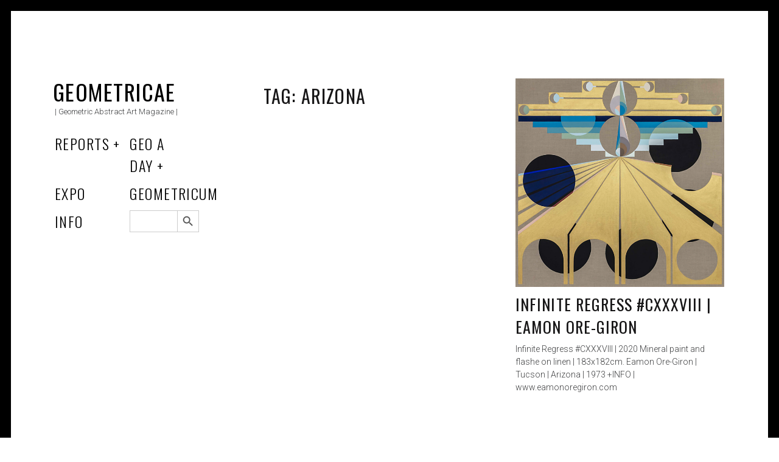

--- FILE ---
content_type: text/css
request_url: https://www.geometricae.com/wp-content/themes/patch-lite/style.css?ver=1.3.4
body_size: 18709
content:
/*
Theme Name: Patch Lite
Theme URI: https://github.com/pixelgrade/patch-lite
Author: Pixelgrade
Author URI: https://pixelgrade.com/
Description: Patch Lite is a free magazine WordPress theme for publishers who are keen to present their ideas in style. The adaptive layout adjusts to a wide range of content types to highlight the attitude of the creator and bring out the best in the spotlight. An easy-to-use WordPress theme for anyone who loves writing stories and to drive engagement around them.
Version: 1.3.4
License: GNU General Public License v2 or later
License URI: http://www.gnu.org/licenses/gpl-2.0.html
Text Domain: patch-lite
Domain Path: /languages/
Tags: blog, custom-menu, editor-style, featured-images, one-column, rtl-language-support, sticky-post, threaded-comments, three-columns, translation-ready, two-columns, post-formats, custom-logo, custom-colors, block-styles
Requires at least: 4.9.9
Requires PHP: 5.3.0
Tested up to: 5.7.0

Patch Lite WordPress Theme, Copyright (C) 2017-2019, Pixelgrade.
Patch Lite is distributed under the terms of the GNU GPL v2 or later.

This program is free software; you can redistribute it and/or modify it under the terms of the GNU General Public License as published by the Free Software Foundation; either version 2 of the License, or (at your option) any later version.
This program is distributed in the hope that it will be useful, but WITHOUT ANY WARRANTY; without even the implied warranty of MERCHANTABILITY or FITNESS FOR A PARTICULAR PURPOSE. See the GNU General Public License for more details.
You should have received a copy of the GNU General Public License along with this program; if not, write to the Free Software Foundation, Inc., 51 Franklin Street, Fifth Floor, Boston, MA 02110-1301, USA.
https://www.gnu.org/licenses/old-licenses/gpl-2.0.en.html

Patch Lite is based on Underscores http://underscores.me/, (C) 2012-2018 Automattic, Inc.
Underscores is distributed under the terms of the GNU GPL v2 or later.


Resetting and rebuilding styles have been helped along thanks to the fine work of
Eric Meyer http://meyerweb.com/eric/tools/css/reset/index.html
along with Nicolas Gallagher and Jonathan Neal http://necolas.github.com/normalize.css/
and Blueprint http://www.blueprintcss.org/
*/
/**
 *
 * Table of Contents
 * --------------------------------------------------
 * 1.0 - Normalize
 * 2.0 - Reset
 * 3.0 - Base Styles
 *   3.1 - Typography
 *   3.2 - Images
 * 4.0 - Helpers
 *   4.1 - Theme specific classes
 *   4.2 - Alignments
 * 5.0 - Vendor
 *   5.1 - Font Awesome
 *   5.2 - Magnific Popup 
 * 6.0 - Patterns
 * 7.0 - Components
 *   7.1 - Grid
 *   7.2 - Navigation
 *   7.3 - Author
 *   7.4 - Footer
 *   7.5 - Comments
 *   7.6 - Tags
 *   7.7 - Widgets
 *   7.8 - Search form
 *   7.9 - Pagination
 *   7.10 - Related posts
 * 8.0 - Pages
 *   8.1 - Single
 *   8.2 - General
 * 9.0 - Layout
 *   9.1 - Page
 *   9.2 - Sidebar
 * 10.0 - Overwrites
 *
 */
body {
  --box-shadow-color: 		white; }

/**
 * 1.0 - Normalize
 */
/*! normalize.css v3.0.1 | MIT License | git.io/normalize */
html {
  font-family: sans-serif;
  -ms-text-size-adjust: 100%;
  -webkit-text-size-adjust: 100%; }

body {
  margin: 0; }

article,
aside,
details,
figcaption,
figure,
footer,
header,
hgroup,
main,
nav,
section,
summary {
  display: block; }

audio,
canvas,
progress,
video {
  display: inline-block;
  vertical-align: baseline; }

audio:not([controls]) {
  display: none;
  height: 0; }

[hidden],
template {
  display: none; }

a {
  background: transparent; }

a:active,
a:hover {
  outline: 0; }

abbr[title] {
  border-bottom: 1px dotted; }

b,
strong {
  font-weight: bold; }

dfn {
  font-style: italic; }

h1 {
  font-size: 2em;
  margin: 0.67em 0; }

mark {
  background: #ff0;
  color: #000; }

small {
  font-size: 80%; }

sub,
sup {
  font-size: 75%;
  line-height: 0;
  position: relative;
  vertical-align: baseline; }

sup {
  top: -0.5em; }

sub {
  bottom: -0.25em; }

img {
  border: 0; }

svg:not(:root) {
  overflow: visible; }

.ie9 svg:not(:root) {
  overflow: hidden; }

figure {
  margin: 1em 40px; }

hr {
  -webkit-box-sizing: content-box;
          box-sizing: content-box;
  height: 0; }

pre {
  overflow: auto; }

code,
kbd,
pre,
samp {
  font-family: monospace, monospace;
  font-size: 1em; }

button,
input,
optgroup,
select,
textarea {
  color: inherit;
  font: inherit;
  margin: 0; }

button {
  overflow: visible; }

button,
select {
  text-transform: none; }

button,
html input[type="button"],
input[type="reset"],
input[type="submit"] {
  -webkit-appearance: button;
  cursor: pointer; }

button[disabled],
html input[disabled] {
  cursor: default; }

button::-moz-focus-inner,
input::-moz-focus-inner {
  border: 0;
  padding: 0; }

input {
  line-height: normal; }

input[type="checkbox"],
input[type="radio"] {
  -webkit-box-sizing: border-box;
          box-sizing: border-box;
  padding: 0; }

input[type="number"]::-webkit-inner-spin-button,
input[type="number"]::-webkit-outer-spin-button {
  height: auto; }

input[type="search"] {
  -webkit-appearance: textfield;
  -webkit-box-sizing: content-box;
  box-sizing: content-box; }

input[type="search"]::-webkit-search-cancel-button,
input[type="search"]::-webkit-search-decoration {
  -webkit-appearance: none; }

fieldset {
  border: 1px solid #c0c0c0;
  margin: 0 2px;
  padding: 0.35em 0.625em 0.75em; }

legend {
  border: 0;
  padding: 0; }

textarea {
  overflow: auto; }

optgroup {
  font-weight: bold; }

table {
  border-collapse: collapse;
  border-spacing: 0; }

td,
th {
  padding: 0; }

/**
 * 2.0 - Reset
 */
body,
h1, h2, h3, h4, h5, h6,
p, blockquote, pre,
dl, dd, ol, ul,
form, fieldset, legend,
table, th, td, caption,
hr {
  margin: 0;
  padding: 0; }

*, *:before, *:after {
  -webkit-box-sizing: border-box;
  box-sizing: border-box; }

abbr[title],
dfn[title] {
  cursor: help; }

u,
ins {
  text-decoration: none; }

ins {
  border-bottom: 1px solid; }

/**
 * 3.0 - Base Styles
 *   3.1 - Typography
 */
body, h5, .entry-card .entry-meta {
  font-family: Roboto, sans-serif; }

h1, .site-title, h2, h3, h4, .edit-link a, blockquote, .dropcap, .mfp-container, .entry-card .entry-image .hover, .entry-card .entry-title, .nav--main, .author-info__link, .comments-area-title .comments-title, .comment-reply-title .comments-title, .comments_add-comment, .comment-reply-title, .comment .comment-reply-title a, :first-child:not(input) ~ .form-submit #submit, .jetpack_subscription_widget input[type='submit'], .widget_blog_subscription input[type='submit'], .search-form .search-submit, .overlay--search .search-form, .overlay--search .search-field, .posts-navigation,
#infinite-handle, body div.sharedaddy h3.sd-title, body div#jp-relatedposts h3.jp-relatedposts-headline, .entry-meta {
  font-family: Oswald, sans-serif; }

.entry-card .entry-image .hover, .entry-card .entry-title {
  line-height: 1.45; }

.entry-card .entry-content, .entry-card .entry-content--short {
  line-height: 1.5; }

.entry-card--text .entry-header--long .entry-title, .entry-card--portrait .entry-header--medium .entry-title,
.entry-card--tall .entry-header--medium .entry-title {
  line-height: 1.33; }

.entry-card--text .entry-header--medium .entry-title, .entry-card--text .entry-header--short .entry-title, .entry-card--portrait .entry-header--short .entry-title,
.entry-card--tall .entry-header--short .entry-title {
  line-height: 1.25; }

.entry-card--text .entry-header--medium .entry-title, .entry-card--text .entry-header--short .entry-title, .entry-card--portrait .entry-header--short .entry-title,
.entry-card--tall .entry-header--short .entry-title {
  letter-spacing: 0; }

.entry-card .entry-image .hover, .entry-card--text .entry-header--long .entry-title, h1, .site-title, h2, .entry-card .entry-title {
  letter-spacing: 0.04em; }

.entry-card--portrait .entry-title,
.entry-card--tall .entry-title {
  letter-spacing: 0.02em; }

.entry-card .entry-content {
  font-size: 14px; }

.entry-card .entry-content--short {
  font-size: 16px; }

.entry-card .entry-image .hover {
  font-size: 26px; }

.entry-card--text .entry-header--long .entry-title {
  font-size: 30px; }

.entry-card--text .entry-header--medium .entry-title {
  font-size: 36px; }

.entry-card--text .entry-header--short .entry-title {
  font-size: 42px; }

html {
  font-size: 100%;
  line-height: 1.5;
  background-color: white; }

body {
  font-weight: 300;
  line-height: 1.625;
  color: #3e3f40; }

.infinite-scroll .posts-navigation {
  display: none; }

.hyphening {
  -ms-word-break: break-all;
  word-break: break-all;
  word-break: break-word;
  -webkit-hyphens: auto;
  -ms-hyphens: auto;
      hyphens: auto; }

/* Headings */
h1, .site-title, h2, h3, h4, h5 {
  color: #171617;
  font-weight: normal; }

h1, .site-title {
  margin-top: 3rem;
  margin-bottom: 1.5rem;
  font-size: 1.875rem;
  line-height: 1.25; }
  .single h1.entry-title, .page h1.entry-title, .single .entry-title.site-title, .page .entry-title.site-title {
    font-size: 3.5rem;
    margin-bottom: 0; }
    @media not screen and (min-width: 900px) {
      .single h1.entry-title, .page h1.entry-title, .single .entry-title.site-title, .page .entry-title.site-title {
        font-size: 2.625rem; } }

h2 {
  margin-top: 1.875rem;
  margin-bottom: 1.5rem;
  font-size: 1.5rem;
  line-height: 1.25; }

h3 {
  font-size: 1.5rem;
  font-weight: 200;
  margin-top: 3rem;
  margin-bottom: 1.5rem; }

h4 {
  margin-top: 3rem;
  margin-bottom: 1.5rem;
  color: #171617;
  font-size: 0.875rem;
  letter-spacing: 0.1em; }

h5 {
  margin-top: 3rem;
  margin-bottom: 1.5rem;
  font-size: 0.6875rem;
  letter-spacing: 0.02em; }

/* Paragraphs */
p {
  margin-top: 0;
  margin-bottom: 2.25rem; }

b,
strong {
  font-weight: 500; }

/* Links */
.edit-link a, .grid__item .entry-content a, .author-info__link, .comments_add-comment, .comment .comment-reply-title a, :first-child:not(input) ~ .form-submit #submit, .page-links a, .single .entry-content a, .page .entry-content a, .nav--main li[class*="current-menu"] > a,
.nav--main li:hover > a, .sidebar .widget a:hover {
  position: relative;
  background-color: #ffde00;
  -webkit-box-shadow: white 0 1.1em inset;
          box-shadow: white 0 1.1em inset;
  -webkit-box-shadow: var(--box-shadow-color) 0 1.1em inset;
          box-shadow: var(--box-shadow-color) 0 1.1em inset; }

.edit-link a:hover, .grid__item .entry-content a:hover, .author-info__link:hover, .comments_add-comment:hover, .comment .comment-reply-title a:hover, :first-child:not(input) ~ .form-submit #submit:hover, .page-links a:hover, .single .entry-content a:hover, .page:not(.entry-card) .entry-content a:hover {
  -webkit-box-shadow: white 0 0 inset;
          box-shadow: white 0 0 inset;
  -webkit-box-shadow: var(--box-shadow-color) 0 0 inset;
          box-shadow: var(--box-shadow-color) 0 0 inset; }

.edit-link a, .grid__item .entry-content a, .author-info__link, .comments_add-comment, .comment .comment-reply-title a, :first-child:not(input) ~ .form-submit #submit, .page-links a {
  -webkit-transition: color .15s, -webkit-box-shadow .15s ease-out;
  transition: color .15s, -webkit-box-shadow .15s ease-out;
  transition: box-shadow .15s ease-out, color .15s;
  transition: box-shadow .15s ease-out, color .15s, -webkit-box-shadow .15s ease-out; }

a {
  text-decoration: none;
  color: #000000;
  font-weight: 500; }
  h1 a, .site-title a, h2 a, h3 a {
    color: #ffde00; }
  .single .entry-content a, .page .entry-content a {
    -webkit-transition: color .15s, -webkit-box-shadow .15s ease-out;
    transition: color .15s, -webkit-box-shadow .15s ease-out;
    transition: box-shadow .15s ease-out, color .15s;
    transition: box-shadow .15s ease-out, color .15s, -webkit-box-shadow .15s ease-out; }
    .single .entry-content a[href$=".jpg"], .single .entry-content a[href$=".jpeg"], .single .entry-content a[href$=".png"], .single .entry-content a[href$=".gif"], .single .entry-content a[href$=".bmp"], .single .entry-content a[href*="attachment"], .single .entry-content a[rel*="attachment"], .page .entry-content a[href$=".jpg"], .page .entry-content a[href$=".jpeg"], .page .entry-content a[href$=".png"], .page .entry-content a[href$=".gif"], .page .entry-content a[href$=".bmp"], .page .entry-content a[href*="attachment"], .page .entry-content a[rel*="attachment"] {
      padding-left: 0;
      padding-right: 0;
      -webkit-box-shadow: none;
              box-shadow: none;
      background: none;
      -webkit-transition: background 0.15s;
      transition: background 0.15s; }
  .single .entry-content .gallery a, .page .entry-content .gallery a {
    padding-left: 0;
    padding-right: 0;
    -webkit-box-shadow: none;
            box-shadow: none;
    background: none; }
  .nav--main a {
    margin-left: -2px;
    margin-right: -2px;
    padding-left: 2px;
    padding-right: 2px; }
  .edit-link a {
    display: inline-block;
    position: relative;
    margin: 20px 0;
    letter-spacing: 0.05em;
    font-size: 13px;
    text-transform: uppercase; }

::-moz-selection {
  background: #ffde00;
  color: #000000; }

::selection {
  background: #ffde00;
  color: #000000; }

/* Lists */
acronym {
  border-bottom: 1px dotted #3e3f40; }

/* Blockquotes */
blockquote {
  margin-bottom: 2.25rem;
  font-size: 1.375rem;
  line-height: 1.55;
  font-weight: 500;
  text-transform: uppercase;
  color: #171617; }
  blockquote cite {
    text-transform: none;
    font-size: 1.125rem;
    font-style: normal;
    color: #b5b5b5; }
  blockquote em cite {
    font-style: italic; }

/* Tables */
table {
  position: relative;
  z-index: 1;
  margin-bottom: 1.5em;
  width: 100%;
  border-top: 0;
  table-layout: fixed; }
  table th {
    text-align: left; }
  table tr {
    border-bottom: 1px solid #b5b5b5; }
  table th, table td {
    padding: 12px;
    vertical-align: middle;
    font-family: inherit;
    font-size: inherit; }

/* Code */
pre {
  position: relative;
  padding-left: 2.25em;
  padding-right: 2.25em;
  padding-top: 1.5em;
  padding-bottom: 1.5em;
  margin-bottom: 1.5em;
  border: 1px solid #b5b5b5; }
  pre:before {
    content: "\f121";
    position: absolute;
    top: 0;
    left: 0;
    display: block;
    padding: 3px;
    font-family: FontAwesome;
    font-size: 14px;
    color: white;
    background: #b5b5b5; }

.entry-content ol {
  padding-left: 22px; }

.entry-content ul {
  padding-left: 17px; }

.entry-content ol li, .entry-content ul li {
  padding-bottom: 0.375em; }

/**
 *   3.2 - Images
 */
img {
  max-width: 100%;
  height: auto; }

/* Figures and Captions */
.wp-caption {
  width: auto;
  margin-left: 0;
  margin-right: 0;
  text-align: center;
  opacity: 0.8; }
  .wp-caption img {
    display: inline-block; }

.wp-caption-text {
  text-align: center;
  font-size: 14px;
  padding: 10px 0 0; }
  .archive__grid .wp-caption-text {
    border-bottom: 0; }

/* Galleries */
.gallery {
  margin-top: -20px;
  margin-left: -20px; }
  .gallery .gallery-item {
    margin: 0;
    display: inline-block;
    vertical-align: top;
    text-align: center;
    border: 0 solid transparent;
    margin-top: 20px;
    padding-left: 20px; }
  .gallery .gallery-caption {
    border: 0; }
  .entry-content .gallery {
    margin-top: 0;
    margin-bottom: 20px; }

.entry-card .gallery {
  margin-top: -2px;
  margin-left: -2px; }

.entry-card .gallery-item {
  margin-top: 2px;
  padding-left: 2px; }

.entry-card figcaption {
  display: none; }

.gallery-item img {
  margin: 0 auto; }

.gallery-columns-1 .gallery-item {
  width: 100%; }

.gallery-columns-2 .gallery-item {
  width: 50%; }

.gallery-columns-3 .gallery-item {
  width: 33.33333%; }

.gallery-columns-4 .gallery-item {
  width: 25%; }

.gallery-columns-5 .gallery-item {
  width: 20%; }

.gallery-columns-6 .gallery-item {
  width: 16.66667%; }

.gallery-columns-7 .gallery-item {
  width: 14.28571%; }

.gallery-columns-8 .gallery-item {
  width: 12.5%; }

.gallery-columns-9 .gallery-item {
  width: 11.11111%; }

/**
 * 4.0 - Helpers
 */
/* Clearfix */
.clearfix:after, .grid:after, .entry-card:after, .nav--main:after, :first-child:not(input) ~ .form-submit:after,
.nav:after,
.nav--main ul:after,
.media:after,
.entry-card .entry-meta:after,
.comments-area-title:after,
.comment-reply-title:after,
.comment-form:after,
.comment-navigation:after,
.single .site-content .container:after,
.page .site-content .container:after,
.error404 .site-content .container:after,
.search-no-results .site-content .container:after,
.no-posts .site-content .container:after {
  content: "";
  display: table;
  clear: both; }

.hide,
.hidden,
[hidden] {
  display: none; }

.assistive-text,
.inline {
  display: inline; }

.block {
  display: block; }

.inline-block {
  display: inline-block; }

.table {
  display: table; }

.table-cell {
  display: table-cell; }

.table-row {
  display: table-row; }

.table-row-group {
  display: table-row-group; }

.table-column {
  display: table-column; }

.table-column-group {
  display: table-column-group; }

.overflow-hidden {
  overflow: hidden; }

.overflow-scroll {
  overflow: scroll; }

.left {
  float: left; }

.right {
  float: right; }

.fit {
  max-width: 100%; }

.relative {
  position: relative; }

.absolute {
  position: absolute; }

.fixed {
  position: fixed; }

.static {
  position: static; }

.light, .entry-card .entry-header--long .entry-title, .nav--main a {
  font-weight: 300; }

.bold {
  font-weight: bold; }

.regular {
  font-weight: normal; }

.italic {
  font-style: italic; }

.caps, h1, .site-title, h2, h4, h5 {
  text-transform: uppercase; }

.align-left {
  text-align: left; }

.align-center {
  text-align: center; }

.align-right {
  text-align: right; }

.align-justify {
  text-align: justify; }

.align-top {
  vertical-align: top; }

.align-middle {
  vertical-align: middle; }

.align-bottom {
  vertical-align: bottom; }

.nowrap {
  white-space: nowrap; }

.pointer-auto {
  pointer-events: auto; }

.pointer-none {
  pointer-events: none; }

/**
 *   4.1 - Theme specific classes
*/
.intro {
  font-size: 1.125rem;
  font-weight: 500;
  line-height: 1.75;
  -webkit-font-smoothing: antialiased; }
  @media not screen and (min-width: 900px) {
    .intro {
      font-size: 1.2em;
      color: #000000; } }

@media only screen and (min-width: 1000px) {
  .twocolumn {
    -webkit-column-count: 2;
    -moz-column-count: 2;
    column-count: 2;
    -webkit-column-gap: 40px;
    -moz-column-gap: 40px;
    column-gap: 40px; } }

.dropcap {
  float: left;
  margin-bottom: 0.03243em;
  margin-right: 0.16216em;
  font-size: 4.625em;
  line-height: 1.13514;
  font-weight: 200;
  line-height: 1;
  color: #171617;
  text-shadow: 2px 2px 0px white, 4px 4px 0px #ffde00;
  text-shadow: 2px 2px 0px var(--box-shadow-color), 4px 4px 0px #ffde00; }

.highlight {
  background: #ffde00;
  padding: 3px 6px; }

@media only screen and (min-width: 1200px) {
  .pull-left {
    margin-left: -180px;
    margin-bottom: 1.5rem;
    width: calc(200px + 50%);
    padding-right: 40px;
    padding-left: 36px;
    float: left;
    text-align: right; }
    .pull-left + .pull-right {
      margin-right: -180px;
      width: calc(160px + 50%);
      padding-left: 0; }
  .pull-right {
    margin-right: -180px;
    margin-bottom: 1.5rem;
    width: calc(200px + 50%);
    padding-left: 40px;
    padding-right: 36px;
    float: right;
    text-align: left; } }

/**
 *   4.2 - Alignments
*/
/**
 * Fluid images for responsive purposes.
 * Offset `alt` text from surrounding copy.
 */
img {
  max-width: 100%;
  height: auto;
  font-style: italic; }

.aligncenter,
.alignnone,
.alignleft,
.alignright {
  display: block;
  margin: 0;
  margin-bottom: 1.2rem; }
  @media not screen and (min-width: 740px) {
    .aligncenter,
    .alignnone,
    .alignleft,
    .alignright {
      margin-bottom: 0.9rem; } }
  .archive__grid .aligncenter, .archive__grid
  .alignnone, .archive__grid
  .alignleft, .archive__grid
  .alignright {
    margin-bottom: 0; }
  .widget .aligncenter, .blog .aligncenter, .archive .aligncenter, .search .aligncenter, .widget
  .alignnone, .blog
  .alignnone, .archive
  .alignnone, .search
  .alignnone, .widget
  .alignleft, .blog
  .alignleft, .archive
  .alignleft, .search
  .alignleft, .widget
  .alignright, .blog
  .alignright, .archive
  .alignright, .search
  .alignright {
    margin: 0; }

.aligncenter, .alignnone, .entry-content .jetpack-video-wrapper {
  text-align: center; }
  @media only screen and (min-width: 900px) {
    .aligncenter, .alignnone, .entry-content .jetpack-video-wrapper {
      margin-left: -72px;
      margin-right: -72px;
      max-width: calc(144px + 100%); }
      .entry-content .aligncenter, .entry-content .alignnone, .entry-content .entry-content .jetpack-video-wrapper {
        width: auto !important; }
      .entry-card .aligncenter, .entry-card .alignnone, .entry-card .entry-content .jetpack-video-wrapper {
        max-width: 100%; } }
  .aligncenter img, .alignnone img, .entry-content .jetpack-video-wrapper img {
    margin: 0 auto;
    max-width: 100%;
    height: auto; }

.alignleft, .alignright {
  margin-top: 1.5rem; }
  @media only screen and (min-width: 900px) {
    .alignleft, .alignright {
      max-width: calc(50% + 72px - 20px); } }
  p + .alignleft, p + .alignright {
    margin-top: 0; }
  p > .alignleft:first-child,
  p > :first-child > .alignleft:first-child, p > .alignright:first-child,
  p > :first-child > .alignright:first-child {
    margin-top: 0; }

.alignleft {
  float: left;
  margin-right: 2.25rem; }
  @media only screen and (min-width: 900px) {
    .alignleft {
      margin-left: -72px; } }

.alignright {
  float: right;
  margin-left: 2.25rem; }
  @media only screen and (min-width: 900px) {
    .alignright {
      margin-right: -72px; } }

@media not screen and (min-width: 740px) {
  .alignleft {
    margin-right: 1.05rem; }
  .alignright {
    margin-left: 1.05rem; } }

figure {
  max-width: 100%; }
  figure img {
    display: block; }

/**
 * 5.0 - Vendor
 *   5.1 - Font Awesome
 */
/**
 *   5.2 - Magnific Popup
 */
/* Magnific Popup CSS */
body {
  --box-shadow-color: 		white; }

.mfp-bg {
  top: 0;
  left: 0;
  width: 100%;
  height: 100%;
  z-index: 1042;
  overflow: hidden;
  position: fixed;
  background: #FFFFFF;
  opacity: 1; }

.mfp-wrap {
  top: 0;
  left: 0;
  width: 100%;
  height: 100%;
  z-index: 1043;
  position: fixed;
  outline: none !important;
  -webkit-backface-visibility: hidden; }

.mfp-container {
  text-align: center;
  position: absolute;
  width: 100%;
  height: 100%;
  left: 0;
  top: 0;
  padding: 0 8px;
  -webkit-box-sizing: border-box;
  box-sizing: border-box; }

.mfp-container:before {
  content: '';
  display: inline-block;
  height: 100%;
  vertical-align: middle; }

.mfp-align-top .mfp-container:before {
  display: none; }

.mfp-content {
  position: relative;
  display: inline-block;
  vertical-align: middle;
  margin: 0 auto;
  text-align: left;
  z-index: 1045; }

.mfp-inline-holder .mfp-content,
.mfp-ajax-holder .mfp-content {
  width: 100%;
  cursor: auto; }

.mfp-ajax-cur {
  cursor: progress; }

.mfp-zoom-out-cur, .mfp-zoom-out-cur .mfp-image-holder .mfp-close {
  cursor: -webkit-zoom-out;
  cursor: zoom-out; }

.mfp-zoom {
  cursor: pointer;
  cursor: -webkit-zoom-in;
  cursor: zoom-in; }

.mfp-auto-cursor .mfp-content {
  cursor: auto; }

.mfp-close,
.mfp-arrow,
.mfp-preloader,
.mfp-counter {
  -webkit-user-select: none;
  -moz-user-select: none;
  -ms-user-select: none;
      user-select: none; }

.mfp-loading.mfp-figure {
  display: none; }

.mfp-hide {
  display: none !important; }

.mfp-preloader {
  color: #000000;
  position: absolute;
  top: 50%;
  width: auto;
  text-align: center;
  margin-top: -0.8em;
  left: 8px;
  right: 8px;
  z-index: 1044; }
  .mfp-preloader a {
    color: #000000; }
    .mfp-preloader a:hover {
      color: #333333; }

.mfp-s-ready .mfp-preloader {
  display: none; }

.mfp-s-error .mfp-content {
  display: none; }

button.mfp-close, button.mfp-arrow {
  overflow: visible;
  cursor: pointer;
  background: transparent;
  border: 0;
  -webkit-appearance: none;
  display: block;
  outline: none;
  padding: 0;
  z-index: 1046;
  -webkit-box-shadow: none;
  box-shadow: none; }

button::-moz-focus-inner {
  padding: 0;
  border: 0; }

.mfp-close {
  width: 44px;
  height: 44px;
  line-height: 44px;
  position: fixed;
  right: 0;
  top: 16px;
  text-decoration: none;
  text-align: center;
  opacity: 1;
  padding: 0 0 18px 10px;
  color: #000000;
  font-style: normal;
  font-size: 34px;
  font-family: Arial, Baskerville, monospace; }
  .mfp-close:hover, .mfp-close:focus {
    opacity: 1; }
  .admin-bar .mfp-close {
    top: 50px; }

.mfp-close-btn-in .mfp-close {
  color: #333; }

.mfp-image-holder .mfp-close,
.mfp-iframe-holder .mfp-close {
  color: #FFF;
  right: -6px;
  text-align: right;
  padding-right: 6px;
  width: 100%; }

.mfp-counter {
  position: absolute;
  top: 0;
  right: 0;
  color: #000000;
  font-size: 15px;
  line-height: 18px;
  white-space: nowrap; }

.mfp-iframe-holder {
  padding-top: 40px;
  padding-bottom: 40px; }
  .mfp-iframe-holder .mfp-content {
    line-height: 0;
    width: 100%;
    max-width: 900px; }
  .mfp-iframe-holder .mfp-close {
    top: -40px; }

.mfp-iframe-scaler {
  width: 100%;
  height: 0;
  overflow: hidden;
  padding-top: 56.25%; }
  .mfp-iframe-scaler iframe {
    position: absolute;
    display: block;
    top: 0;
    left: 0;
    width: 100%;
    height: 100%;
    -webkit-box-shadow: none;
            box-shadow: none;
    background: #000; }

/* Main image in popup */
img.mfp-img {
  width: auto;
  max-width: 100%;
  height: auto;
  display: block;
  line-height: 0;
  -webkit-box-sizing: border-box;
  box-sizing: border-box;
  padding: 40px 0 40px;
  margin: 0 auto; }

/* The shadow behind the image */
.mfp-figure {
  line-height: 0; }
  .mfp-figure:after {
    content: '';
    position: absolute;
    left: 0;
    top: 40px;
    bottom: 40px;
    display: block;
    right: 0;
    width: auto;
    height: auto;
    z-index: -1;
    -webkit-box-shadow: none;
            box-shadow: none;
    background: #444; }
  .mfp-figure small {
    color: #000000;
    display: block;
    font-size: 12px;
    line-height: 14px; }
  .mfp-figure figure {
    margin: 0; }

.mfp-bottom-bar {
  margin-top: -36px;
  position: absolute;
  top: 100%;
  left: 0;
  width: 100%;
  cursor: auto; }

.mfp-title {
  text-align: left;
  line-height: 18px;
  color: #000000;
  word-wrap: break-word;
  padding-right: 36px; }

.mfp-image-holder .mfp-content {
  max-width: 100%; }

.mfp-gallery .mfp-image-holder .mfp-figure {
  cursor: pointer; }

@media screen and (max-width: 800px) and (orientation: landscape), screen and (max-height: 300px) {
  /**
			   * Remove all paddings around the image on small screen
			   */
  .mfp-img-mobile .mfp-image-holder {
    padding-left: 0;
    padding-right: 0; }
  .mfp-img-mobile img.mfp-img {
    padding: 0; }
  .mfp-img-mobile .mfp-figure:after {
    top: 0;
    bottom: 0; }
  .mfp-img-mobile .mfp-figure small {
    display: inline;
    margin-left: 5px; }
  .mfp-img-mobile .mfp-bottom-bar {
    background: rgba(0, 0, 0, 0.6);
    bottom: 0;
    margin: 0;
    top: auto;
    padding: 3px 5px;
    position: fixed;
    -webkit-box-sizing: border-box;
    box-sizing: border-box; }
    .mfp-img-mobile .mfp-bottom-bar:empty {
      padding: 0; }
  .mfp-img-mobile .mfp-counter {
    right: 5px;
    top: 3px; }
  .mfp-img-mobile .mfp-close {
    top: 0;
    right: 0;
    width: 35px;
    height: 35px;
    line-height: 35px;
    background: rgba(0, 0, 0, 0.6);
    position: fixed;
    text-align: center;
    padding: 0; } }

@media all and (max-width: 900px) {
  .mfp-arrow {
    -webkit-transform: scale(0.75);
    transform: scale(0.75); }
  .mfp-arrow-left {
    -webkit-transform-origin: 0;
    transform-origin: 0; }
  .mfp-arrow-right {
    -webkit-transform-origin: 100%;
    transform-origin: 100%; }
  .mfp-container {
    padding-left: 6px;
    padding-right: 6px; } }

button.mfp-arrow {
  position: absolute;
  top: 50%;
  height: 25px;
  width: 25px;
  display: block;
  border: 0;
  border-bottom: 2px solid #171617;
  outline: 0; }
  @media not screen and (min-width: 900px) {
    button.mfp-arrow {
      height: 15px;
      width: 15px; } }

button.mfp-arrow-left {
  left: 35px;
  -webkit-transform: rotate(45deg);
          transform: rotate(45deg);
  border-left: 2px solid #171617; }
  @media not screen and (min-width: 900px) {
    button.mfp-arrow-left {
      left: 25px; } }

button.mfp-arrow-right {
  right: 35px;
  -webkit-transform: rotate(-45deg);
          transform: rotate(-45deg);
  border-right: 2px solid #171617; }
  @media not screen and (min-width: 900px) {
    button.mfp-arrow-right {
      right: 25px; } }

/**
 * 6.0 - Patterns
 */
.nav, .nav--main ul {
  list-style: none;
  margin-left: 0; }
  .nav > li, .nav--main ul > li,
  .nav > li > a,
  .nav--main ul > li > a {
    display: inline-block;
    *display: inline;
    zoom: 1; }

.nav--stacked > li {
  display: list-item; }
  .nav--stacked > li > a {
    display: block; }

.nav--block {
  line-height: 1;
  /**
         * Remove whitespace caused by `inline-block`.
         */
  letter-spacing: -0.31em;
  word-spacing: -0.43em;
  white-space: nowrap; }
  .nav--block > li {
    letter-spacing: normal;
    word-spacing: normal; }
    .nav--block > li > a {
      padding: 0.75em; }

.media {
  display: block; }

.media__img {
  float: left;
  margin-right: 24px; }
  .media__img > img {
    display: block; }

.media__body {
  overflow: hidden;
  display: block; }
  .media__body,
  .media__body > :last-child {
    margin-bottom: 0; }

/**
 * 7.0 - Components
 *   7.1 - Grid
 */
.site {
  padding-top: 60px; }
  .site .admin-bar {
    padding-top: 92px; }
    @media screen and (max-width: 782px) {
      .site .admin-bar {
        padding-top: 106px; } }

.site-main {
  padding-bottom: 60px; }

@media only screen and (min-width: 900px) {
  .layout-grid .site-content {
    padding-left: 24px;
    padding-right: 24px; } }

@media only screen and (min-width: 1360px) {
  .layout-grid .site-content {
    padding-left: 60px;
    padding-right: 60px; } }

.grid {
  position: relative;
  -webkit-transition: height .3s ease-in-out;
  transition: height .3s ease-in-out;
  border-right: 0 solid transparent; }

.grid__item {
  width: 100%;
  border-left: 0 solid transparent;
  margin-bottom: 30px; }
  @media only screen and (min-width: 900px) {
    .grid__item {
      float: left; }
      .grid__item:nth-child(1) {
        margin-top: 50px; } }
  @media only screen and (min-width: 1260px) {
    .grid__item:nth-child(3) {
      margin-top: 50px; } }

.grid,
.pagination {
  margin: 0 auto;
  max-width: 400px; }
  @media only screen and (min-width: 900px) {
    .grid,
    .pagination {
      margin-top: 0; } }

.grid--1-col > * {
  width: 100%; }

.grid--2-col > * {
  width: 50%; }

.grid--3-col > * {
  width: 33.33333%; }

.grid--4-col > * {
  width: 25%; }

.grid--5-col > * {
  width: 20%; }

.grid--6-col > * {
  width: 16.66667%; }

.grid--7-col > * {
  width: 14.28571%; }

.grid--8-col > * {
  width: 12.5%; }

.grid--9-col > * {
  width: 11.11111%; }

@media only screen and (min-width: 900px) {
  .grid--1col-\@lap {
    max-width: 450px; }
  .grid--1col-\@lap > * {
    width: 100%; }
  .grid--2col-\@lap {
    max-width: 900px; }
  .grid--2col-\@lap > * {
    width: 50%; }
  .grid--3col-\@lap {
    max-width: 1350px; }
  .grid--3col-\@lap > * {
    width: 33.33333%; }
  .grid--4col-\@lap {
    max-width: 1800px; }
  .grid--4col-\@lap > * {
    width: 25%; }
  .grid--5col-\@lap {
    max-width: 2250px; }
  .grid--5col-\@lap > * {
    width: 20%; }
  .grid--6col-\@lap {
    max-width: 2700px; }
  .grid--6col-\@lap > * {
    width: 16.66667%; }
  .grid--7col-\@lap {
    max-width: 3150px; }
  .grid--7col-\@lap > * {
    width: 14.28571%; }
  .grid--8col-\@lap {
    max-width: 3600px; }
  .grid--8col-\@lap > * {
    width: 12.5%; }
  .grid--9col-\@lap {
    max-width: 4050px; }
  .grid--9col-\@lap > * {
    width: 11.11111%; } }

@media only screen and (min-width: 1260px) {
  .grid--1col-\@desk {
    max-width: 450px; }
  .grid--1col-\@desk > * {
    width: 100%; }
  .grid--2col-\@desk {
    max-width: 900px; }
  .grid--2col-\@desk > * {
    width: 50%; }
  .grid--3col-\@desk {
    max-width: 1350px; }
  .grid--3col-\@desk > * {
    width: 33.33333%; }
  .grid--4col-\@desk {
    max-width: 1800px; }
  .grid--4col-\@desk > * {
    width: 25%; }
  .grid--5col-\@desk {
    max-width: 2250px; }
  .grid--5col-\@desk > * {
    width: 20%; }
  .grid--6col-\@desk {
    max-width: 2700px; }
  .grid--6col-\@desk > * {
    width: 16.66667%; }
  .grid--7col-\@desk {
    max-width: 3150px; }
  .grid--7col-\@desk > * {
    width: 14.28571%; }
  .grid--8col-\@desk {
    max-width: 3600px; }
  .grid--8col-\@desk > * {
    width: 12.5%; }
  .grid--9col-\@desk {
    max-width: 4050px; }
  .grid--9col-\@desk > * {
    width: 11.11111%; } }

@media only screen and (min-width: 1700px) {
  .grid--1col-\@huge {
    max-width: 450px; }
  .grid--1col-\@huge > * {
    width: 100%; }
  .grid--2col-\@huge {
    max-width: 900px; }
  .grid--2col-\@huge > * {
    width: 50%; }
  .grid--3col-\@huge {
    max-width: 1350px; }
  .grid--3col-\@huge > * {
    width: 33.33333%; }
  .grid--4col-\@huge {
    max-width: 1800px; }
  .grid--4col-\@huge > * {
    width: 25%; }
  .grid--5col-\@huge {
    max-width: 2250px; }
  .grid--5col-\@huge > * {
    width: 20%; }
  .grid--6col-\@huge {
    max-width: 2700px; }
  .grid--6col-\@huge > * {
    width: 16.66667%; }
  .grid--7col-\@huge {
    max-width: 3150px; }
  .grid--7col-\@huge > * {
    width: 14.28571%; }
  .grid--8col-\@huge {
    max-width: 3600px; }
  .grid--8col-\@huge > * {
    width: 12.5%; }
  .grid--9col-\@huge {
    max-width: 4050px; }
  .grid--9col-\@huge > * {
    width: 11.11111%; } }

.grid,
.grid__item {
  border-color: rgba(255, 255, 0, 0.25); }

@media only screen and (min-width: 900px) {
  .site-header.site-header {
    padding-right: 0; } }

.layout-grid .page-header {
  margin-top: 50px; }

.layout-grid .page-title {
  margin-top: 0; }

.entry-card,
.site-header {
  -webkit-transform: translateZ(0);
          transform: translateZ(0);
  opacity: 0;
  -webkit-transition: opacity .3s ease-in-out;
  transition: opacity .3s ease-in-out; }
  .entry-card.is-visible,
  .site-header.is-visible {
    opacity: 1; }

@media not screen and (min-width: 900px) {
  .site-header {
    margin-bottom: 20px;
    -webkit-transform: none !important;
            transform: none !important;
    z-index: 100; } }

.entry-card {
  position: relative;
  padding-top: 1px;
  background: white; }
  @media not screen and (min-width: 900px) {
    .entry-card.entry-card {
      margin-right: 24px; } }
  .entry-card .jetpack-video-wrapper {
    margin-bottom: 0; }
  .entry-card .entry-media {
    position: relative;
    padding-top: 56.25%;
    /* 16:9 */ }
    .entry-card .entry-media iframe {
      position: absolute;
      top: 0;
      left: 0;
      display: block;
      width: 100%;
      height: 100%; }
  .entry-card .entry-meta {
    position: absolute;
    margin-bottom: 0;
    margin-top: 4px;
    z-index: -1;
    font-size: 11px;
    font-weight: 400;
    letter-spacing: 0;
    opacity: 0;
    padding-bottom: 12px;
    -webkit-transform: translateZ(0);
            transform: translateZ(0); }
    .entry-card .entry-meta .byline {
      margin-bottom: -5px; }
      .entry-card .entry-meta .byline a {
        color: inherit; }
    .entry-card .entry-meta .byline,
    .entry-card .entry-meta .posted-on {
      margin-top: 5px; }
    .entry-card .entry-meta > * {
      float: left; }
    .touch .entry-card .entry-meta {
      position: static;
      opacity: 1;
      overflow: hidden; }
  .entry-card .entry-time {
    display: none; }
  .entry-card .entry-image {
    position: relative;
    z-index: 32;
    display: block;
    background-color: black; }
    .entry-card .entry-image figure {
      max-width: 100%;
      height: auto; }
    .entry-card .entry-image > .entry-image-wrapper img {
      display: block;
      margin: 0 auto;
      -webkit-transition: -webkit-filter .3s ease-in-out;
      transition: filter .3s ease-in-out;
      transition: filter .3s ease-in-out, -webkit-filter .3s ease-in-out;
      transition: -webkit-filter .3s ease-in-out; }
    .entry-card .entry-image .hover {
      position: absolute;
      top: 50%;
      left: 50%;
      -webkit-transform: translateY(-50%) translateX(-50%);
              transform: translateY(-50%) translateX(-50%);
      z-index: 100;
      text-transform: uppercase;
      text-align: center;
      color: white;
      opacity: 0;
      -webkit-transition: all 0.3s;
      transition: all 0.3s; }
  .entry-card .entry-header {
    position: relative;
    padding: 0px;
    margin-top: 10px;
    margin-bottom: 0; }
    .entry-card .entry-header a {
      color: currentColor;
      text-decoration: none; }
  .entry-card .entry-title {
    margin: 0; }
  .entry-card .entry-content {
    margin-bottom: 8px; }
    .entry-card .entry-content > :last-child {
      margin-bottom: 0; }
    .entry-card .entry-content p {
      margin-bottom: 15px; }
      .entry-card .entry-content p:last-of-type {
        margin-bottom: 0; }
  .entry-card:hover .entry-image .entry-image-wrapper {
    backface-visiblity: hidden;
    -webkit-filter: grayscale(1); }
  .entry-card:hover .entry-image .hover {
    opacity: 1; }

.entry-card--text .entry-header {
  padding: 20px;
  margin-top: 0;
  margin-bottom: 15px;
  background: #000000; }

.entry-card--text .entry-title {
  color: white; }

.entry-card--tall .entry-image {
  max-width: 45%; }

.entry-card--tall,
.entry-card--portrait {
  margin-bottom: 10px; }
  .entry-card--tall .entry-image,
  .entry-card--portrait .entry-image {
    float: left;
    margin-right: 12px;
    position: relative;
    z-index: 40;
    margin-bottom: 8px; }
  .entry-card--tall .entry-content,
  .entry-card--portrait .entry-content {
    margin-top: 2px; }
    .entry-card--tall .entry-content p:last-of-type,
    .entry-card--portrait .entry-content p:last-of-type {
      margin-bottom: 0; }
  .entry-card--tall .entry-header,
  .entry-card--portrait .entry-header {
    top: -6px;
    margin-bottom: -6px; }

.entry-card--portrait .entry-image {
  max-width: 55%; }

.entry-card.format-gallery .tiled-gallery {
  margin-bottom: 0; }

.entry-card.format-gallery .gallery-group a img {
  opacity: 1;
  -webkit-transition: opacity 0.2s;
  transition: opacity 0.2s; }
  .entry-card.format-gallery .gallery-group a img:hover {
    opacity: 0.75; }

.entry--even {
  position: relative;
  z-index: 20; }
  .entry--even .entry-card.entry-card--tall .entry-meta,
  .entry--even .entry-card.entry-card--portrait .entry-meta {
    right: 0; }
    .entry--even .entry-card.entry-card--tall .entry-meta > *,
    .entry--even .entry-card.entry-card--portrait .entry-meta > * {
      float: right;
      margin-left: 10px;
      margin-right: 0; }
    .entry--even .entry-card.entry-card--tall .entry-meta .posted-on:before,
    .entry--even .entry-card.entry-card--portrait .entry-meta .posted-on:before {
      display: none; }
    .entry--even .entry-card.entry-card--tall .entry-meta .posted-on:after,
    .entry--even .entry-card.entry-card--portrait .entry-meta .posted-on:after {
      content: "/";
      margin-left: 4px; }
  .entry--even .entry-card.entry-card--tall .entry-image,
  .entry--even .entry-card.entry-card--portrait .entry-image {
    margin-left: 12px;
    margin-right: 0;
    float: right; }
  .entry--even .entry-card.entry-card--tall .entry-header,
  .entry--even .entry-card.entry-card--portrait .entry-header {
    text-align: right; }
  .entry--even .entry-card.entry-card--tall .entry-content,
  .entry--even .entry-card.entry-card--portrait .entry-content {
    text-align: right; }

@media (min-width: 480px) {
  .entry-card.entry-card--portrait .entry-image,
  .entry-card.entry-card--tall .entry-image {
    margin-left: -48px; } }

@media (min-width: 480px) {
  .entry-card, .entry--even .entry-card.entry-card--portrait,
  .entry--even .entry-card.entry-card--tall {
    margin-left: -24px; } }

@media (min-width: 480px) {
  .entry-card--wide .entry-image, .entry-card.entry-card--portrait .entry-meta,
  .entry-card.entry-card--portrait .entry-header,
  .entry-card.entry-card--portrait .entry-content,
  .entry-card.entry-card--tall .entry-meta,
  .entry-card.entry-card--tall .entry-header,
  .entry-card.entry-card--tall .entry-content {
    margin-left: 0; } }

@media (min-width: 480px) {
  .site-branding, .nav--main,
  .nav--social, .entry-card .entry-meta, .entry-card .entry-content, .entry-card--square .entry-image, .entry-card--square .entry-header, .entry-card--text .entry-header, .entry-card.entry-card--portrait,
  .entry-card.entry-card--tall {
    margin-left: 24px; } }

@media (min-width: 480px) {
  .entry-card--landscape .entry-header, .entry-card--wide .entry-header {
    margin-left: 48px; } }

@media (min-width: 480px) {
  .rtl .site-branding, .rtl .nav--main, .rtl .nav--social {
    margin-left: 48px; } }

@media (min-width: 480px) {
  .rtl .entry-card.entry-card--portrait .entry-meta, .rtl .entry-card.entry-card--tall .entry-meta {
    padding-left: 12px; } }

@media (min-width: 480px) {
  .entry--even .entry-card.entry-card--portrait .entry-meta,
  .entry--even .entry-card.entry-card--portrait .entry-header,
  .entry--even .entry-card.entry-card--portrait .entry-content,
  .entry--even .entry-card.entry-card--tall .entry-meta,
  .entry--even .entry-card.entry-card--tall .entry-header,
  .entry--even .entry-card.entry-card--tall .entry-content {
    padding-left: 24px; } }

@media (min-width: 480px) {
  .entry-card.format-quote .entry-content {
    padding-left: 48px; } }

@media (min-width: 480px) {
  .entry-card--wide .entry-image, .entry--even .entry-card.entry-card--portrait .entry-image,
  .entry--even .entry-card.entry-card--tall .entry-image {
    margin-right: -48px; } }

@media (min-width: 480px) {
  .entry-card.entry-card--portrait,
  .entry-card.entry-card--tall, .rtl .entry-card.entry-card--portrait .entry-meta, .rtl .entry-card.entry-card--tall .entry-meta {
    margin-right: 0; } }

@media (min-width: 480px) {
  .rtl .site-branding, .rtl .nav--main, .rtl .nav--social {
    margin-right: 24px; } }

@media (min-width: 480px) {
  .entry-card, .entry--even .entry-card.entry-card--portrait,
  .entry--even .entry-card.entry-card--tall {
    margin-right: 48px; } }

@media (min-width: 480px) {
  .site-branding, .nav--main,
  .nav--social {
    margin-right: 72px; } }

@media (min-width: 480px) {
  .entry--even .entry-card.entry-card--portrait .entry-meta,
  .entry--even .entry-card.entry-card--portrait .entry-header,
  .entry--even .entry-card.entry-card--portrait .entry-content,
  .entry--even .entry-card.entry-card--tall .entry-meta,
  .entry--even .entry-card.entry-card--tall .entry-header,
  .entry--even .entry-card.entry-card--tall .entry-content {
    padding-right: 0; } }

@media (min-width: 480px) {
  .entry-card.entry-card--portrait .entry-meta,
  .entry-card.entry-card--portrait .entry-header,
  .entry-card.entry-card--portrait .entry-content,
  .entry-card.entry-card--tall .entry-meta,
  .entry-card.entry-card--tall .entry-header,
  .entry-card.entry-card--tall .entry-content {
    padding-right: 12px; } }

@media (min-width: 480px) {
  .grid {
    border-left: 24px solid transparent; }
  .site-branding,
  .nav--main,
  .nav--social {
    margin: 0 96px 24px 24px; }
  .site-branding {
    margin-right: 96px; }
  #infinite-handle, .infinite-loader {
    margin-left: -12px; }
  .layout-grid .site-header {
    padding-right: 24px; } }

@media (min-width: 1450px) {
  .entry-card.entry-card--portrait .entry-image,
  .entry-card.entry-card--tall .entry-image {
    margin-left: -60px; } }

@media (min-width: 1450px) {
  .entry-card, .entry--even .entry-card.entry-card--portrait,
  .entry--even .entry-card.entry-card--tall {
    margin-left: -30px; } }

@media (min-width: 1450px) {
  .entry-card--wide .entry-image, .entry-card.entry-card--portrait .entry-meta,
  .entry-card.entry-card--portrait .entry-header,
  .entry-card.entry-card--portrait .entry-content,
  .entry-card.entry-card--tall .entry-meta,
  .entry-card.entry-card--tall .entry-header,
  .entry-card.entry-card--tall .entry-content {
    margin-left: 0; } }

@media (min-width: 1450px) {
  .site-branding, .nav--main,
  .nav--social, .entry-card .entry-meta, .entry-card .entry-content, .entry-card--square .entry-image, .entry-card--square .entry-header, .entry-card--text .entry-header, .entry-card.entry-card--portrait,
  .entry-card.entry-card--tall {
    margin-left: 30px; } }

@media (min-width: 1450px) {
  .entry-card--landscape .entry-header, .entry-card--wide .entry-header {
    margin-left: 60px; } }

@media (min-width: 1450px) {
  .rtl .site-branding, .rtl .nav--main, .rtl .nav--social {
    margin-left: 60px; } }

@media (min-width: 1450px) {
  .rtl .entry-card.entry-card--portrait .entry-meta, .rtl .entry-card.entry-card--tall .entry-meta {
    padding-left: 15px; } }

@media (min-width: 1450px) {
  .entry--even .entry-card.entry-card--portrait .entry-meta,
  .entry--even .entry-card.entry-card--portrait .entry-header,
  .entry--even .entry-card.entry-card--portrait .entry-content,
  .entry--even .entry-card.entry-card--tall .entry-meta,
  .entry--even .entry-card.entry-card--tall .entry-header,
  .entry--even .entry-card.entry-card--tall .entry-content {
    padding-left: 30px; } }

@media (min-width: 1450px) {
  .entry-card.format-quote .entry-content {
    padding-left: 60px; } }

@media (min-width: 1450px) {
  .entry-card--wide .entry-image, .entry--even .entry-card.entry-card--portrait .entry-image,
  .entry--even .entry-card.entry-card--tall .entry-image {
    margin-right: -60px; } }

@media (min-width: 1450px) {
  .entry-card.entry-card--portrait,
  .entry-card.entry-card--tall, .rtl .entry-card.entry-card--portrait .entry-meta, .rtl .entry-card.entry-card--tall .entry-meta {
    margin-right: 0; } }

@media (min-width: 1450px) {
  .rtl .site-branding, .rtl .nav--main, .rtl .nav--social {
    margin-right: 30px; } }

@media (min-width: 1450px) {
  .entry-card, .entry--even .entry-card.entry-card--portrait,
  .entry--even .entry-card.entry-card--tall {
    margin-right: 60px; } }

@media (min-width: 1450px) {
  .site-branding, .nav--main,
  .nav--social {
    margin-right: 90px; } }

@media (min-width: 1450px) {
  .entry--even .entry-card.entry-card--portrait .entry-meta,
  .entry--even .entry-card.entry-card--portrait .entry-header,
  .entry--even .entry-card.entry-card--portrait .entry-content,
  .entry--even .entry-card.entry-card--tall .entry-meta,
  .entry--even .entry-card.entry-card--tall .entry-header,
  .entry--even .entry-card.entry-card--tall .entry-content {
    padding-right: 0; } }

@media (min-width: 1450px) {
  .entry-card.entry-card--portrait .entry-meta,
  .entry-card.entry-card--portrait .entry-header,
  .entry-card.entry-card--portrait .entry-content,
  .entry-card.entry-card--tall .entry-meta,
  .entry-card.entry-card--tall .entry-header,
  .entry-card.entry-card--tall .entry-content {
    padding-right: 15px; } }

@media (min-width: 1450px) {
  .grid {
    border-left: 24px solid transparent; }
  .site-branding,
  .nav--main,
  .nav--social {
    margin: 0 96px 24px 24px; }
  .site-branding {
    margin-right: 96px; }
  #infinite-handle, .infinite-loader {
    margin-left: -12px; }
  .layout-grid .site-header {
    padding-right: 24px; } }

@media not screen and (min-width: 900px) {
  .site-branding {
    margin-left: 0;
    margin-right: 0; }
    .site-branding img {
      display: block;
      margin: 0 auto;
      margin-bottom: 5px; }
  .layout-grid .entry-card {
    margin-right: 0; }
  .layout-grid .entry-header,
  .layout-grid .entry-content {
    margin-right: 24px; }
  .layout-grid .entry-image + .entry-header {
    padding: 0;
    margin-right: 24px; }
  .layout-grid .entry-image--landscape {
    margin-right: 0;
    margin-left: 0; }
  .layout-grid .entry-image--wide {
    margin-left: 0;
    margin-right: 0; }
  .layout-grid .entry-image--square,
  .layout-grid .entry-image--square ~ .entry-content {
    margin-right: 24px; } }

@media not screen and (min-width: 480px) {
  .layout-grid .entry-header {
    padding-left: 24px;
    margin-right: 0; }
  .layout-grid .entry-image + .entry-header {
    margin-left: 24px;
    margin-right: 24px; }
  .layout-grid .entry-content {
    margin-left: 24px;
    margin-right: 24px; }
  .layout-grid .entry-image--square {
    margin-left: 24px; }
  .layout-grid .entry-image--tall,
  .layout-grid .entry-image--portrait {
    max-width: 40%; }
  .layout-grid .entry-meta {
    margin-left: 24px;
    margin-right: 24px; } }

@media not screen and (min-width: 320px) {
  .layout-grid .entry-image--tall,
  .layout-grid .entry-image--portrait {
    max-width: 35%; } }

.sticky .sticky-post {
  position: absolute;
  top: 0;
  right: 20px;
  z-index: 1;
  display: block;
  width: 15px;
  height: 15px;
  background: #ffde00; }
  .sticky .sticky-post:before, .sticky .sticky-post:after {
    content: "";
    position: absolute;
    bottom: -8px;
    left: 0;
    width: 0;
    height: 0;
    border-top: 8px solid #ffde00;
    border-right: 8px solid transparent; }
  .sticky .sticky-post:after {
    left: auto;
    right: 0;
    border-left: 8px solid transparent;
    border-right: none; }

.entry-card .entry-content {
  position: relative;
  -webkit-hyphens: manual;
  -ms-hyphens: manual;
  hyphens: manual;
  margin-top: 8px; }

.entry-card .entry-meta + .entry-content {
  margin-top: 0; }

.entry-card .entry-title {
  font-size: 26px;
  font-weight: normal; }

.entry-card--text .entry-header--long .entry-title {
  font-weight: normal; }

.entry-card--portrait .entry-title,
.entry-card--tall .entry-title {
  font-weight: bold; }

.entry-card--portrait .entry-header--short .entry-title,
.entry-card--tall .entry-header--short .entry-title {
  font-weight: bold;
  font-size: 36px; }

.entry-card--portrait .entry-header--medium .entry-title,
.entry-card--tall .entry-header--medium .entry-title {
  font-size: 30px; }

.entry-card--portrait .entry-header--long .entry-title,
.entry-card--tall .entry-header--long .entry-title {
  font-weight: bold; }

.entry-card.format-quote .entry-content {
  margin-left: 0;
  margin-bottom: 20px;
  padding-top: 44px;
  padding-bottom: 44px;
  padding-right: 24px;
  -webkit-font-smoothing: antialiased;
  background-color: black;
  background-size: cover;
  background-position: center center; }
  @media not screen and (min-width: 480px) {
    .entry-card.format-quote .entry-content {
      padding-left: 24px; } }
  .entry-card.format-quote .entry-content a {
    -webkit-box-shadow: inset 0 -3px 0 #ffde00;
            box-shadow: inset 0 -3px 0 #ffde00;
    color: white; }
    .entry-card.format-quote .entry-content a:hover {
      color: #ffde00; }

.entry-card.format-quote blockquote {
  font-size: 24px;
  color: white;
  margin-bottom: 0; }
  .entry-card.format-quote blockquote * {
    color: currentColor; }

.entry-card.format-quote .entry-quote--short blockquote {
  font-size: 30px; }

.entry-card.format-quote cite {
  display: block;
  margin-top: 18px;
  color: white;
  font-size: 15px;
  text-transform: uppercase; }

.entry-card.format-image .entry-image img {
  display: block; }

.entry-card.format-audio .entry-media {
  padding-top: 0; }

/**
 *   7.2 - Navigation
 */
.nav--social a:before, .author__social-links a:before {
  content: "";
  font-family: FontAwesome;
  -webkit-font-smoothing: antialiased;
  text-align: center;
  pointer-events: auto; }

.nav--social a[href*="mailto:"]:before, .author__social-links a[href*="mailto:"]:before, .nav--social a[href*="mail"]:before, .author__social-links a[href*="mail"]:before {
  content: ""; }

.nav--social a[href*="feed"]:before, .author__social-links a[href*="feed"]:before, .nav--social a[href*="rss"]:before, .author__social-links a[href*="rss"]:before {
  content: ""; }

.nav--social a[href*="behance"]:before, .author__social-links a[href*="behance"]:before {
  content: ""; }

.nav--social a[href*="delicious"]:before, .author__social-links a[href*="delicious"]:before {
  content: ""; }

.nav--social a[href*="deviantart"]:before, .author__social-links a[href*="deviantart"]:before {
  content: ""; }

.nav--social a[href*="digg"]:before, .author__social-links a[href*="digg"]:before {
  content: ""; }

.nav--social a[href*="dribbble"]:before, .author__social-links a[href*="dribbble"]:before {
  content: ""; }

.nav--social a[href*="facebook"]:before, .author__social-links a[href*="facebook"]:before {
  content: ""; }

.nav--social a[href*="flickr"]:before, .author__social-links a[href*="flickr"]:before {
  content: ""; }

.nav--social a[href*="foursquare"]:before, .author__social-links a[href*="foursquare"]:before {
  content: ""; }

.nav--social a[href*="github"]:before, .author__social-links a[href*="github"]:before {
  content: ""; }

.nav--social a[href*="plus.google"]:before, .author__social-links a[href*="plus.google"]:before {
  content: ""; }

.nav--social a[href*="instagram"]:before, .author__social-links a[href*="instagram"]:before {
  content: ""; }

.nav--social a[href*="linkedin"]:before, .author__social-links a[href*="linkedin"]:before {
  content: ""; }

.nav--social a[href*="pinterest"]:before, .author__social-links a[href*="pinterest"]:before {
  content: ""; }

.nav--social a[href*="reddit"]:before, .author__social-links a[href*="reddit"]:before {
  content: ""; }

.nav--social a[href*="skype"]:before, .author__social-links a[href*="skype"]:before {
  content: ""; }

.nav--social a[href*="soundcloud"]:before, .author__social-links a[href*="soundcloud"]:before {
  content: ""; }

.nav--social a[href*="spotify"]:before, .author__social-links a[href*="spotify"]:before {
  content: ""; }

.nav--social a[href*="stumbleupon"]:before, .author__social-links a[href*="stumbleupon"]:before {
  content: ""; }

.nav--social a[href*="tumblr"]:before, .author__social-links a[href*="tumblr"]:before {
  content: ""; }

.nav--social a[href*="twitter"]:before, .author__social-links a[href*="twitter"]:before {
  content: ""; }

.nav--social a[href*="vimeo"]:before, .author__social-links a[href*="vimeo"]:before {
  content: ""; }

.nav--social a[href*="vine"]:before, .author__social-links a[href*="vine"]:before {
  content: ""; }

.nav--social a[href*="vk.com"]:before, .author__social-links a[href*="vk.com"]:before {
  content: ""; }

.nav--social a[href*="weibo"]:before, .author__social-links a[href*="weibo"]:before {
  content: ""; }

.nav--social a[href*="xing"]:before, .author__social-links a[href*="xing"]:before {
  content: ""; }

.nav--social a[href*="yahoo"]:before, .author__social-links a[href*="yahoo"]:before {
  content: ""; }

.nav--social a[href*="youtube"]:before, .author__social-links a[href*="youtube"]:before {
  content: ""; }

.nav--social a[href*="angel.co"]:before, .author__social-links a[href*="angel.co"]:before {
  content: ""; }

.nav--social a[href*="yelp"]:before, .author__social-links a[href*="yelp"]:before {
  content: ""; }

.nav--social a[href*="last.fm"]:before, .author__social-links a[href*="last.fm"]:before {
  content: ""; }

.nav--social a[href*="slideshare"]:before, .author__social-links a[href*="slideshare"]:before {
  content: ""; }

.nav--social a[href*="twitch.tv"]:before, .author__social-links a[href*="twitch.tv"]:before {
  content: ""; }

.nav--social a[href*="bloglovin"]:before, .author__social-links a[href*="bloglovin"]:before {
  content: ""; }

.nav--social a[href*="#search"]:before, .author__social-links a[href*="#search"]:before {
  content: ""; }

.nav--social a[href*="medium.com"]:before, .author__social-links a[href*="medium.com"]:before {
  content: ""; }

.nav--social a[href*="whatsapp"]:before, .author__social-links a[href*="whatsapp"]:before {
  content: ""; }

.nav--social a[href*="leanpub"]:before, .author__social-links a[href*="leanpub"]:before {
  content: ""; }

.nav--social a[href*="renren"]:before, .author__social-links a[href*="renren"]:before {
  content: ""; }

.nav--social a[href*="twitch.tv"]:before, .author__social-links a[href*="twitch.tv"]:before {
  content: ""; }

.site-header {
  text-transform: uppercase;
  opacity: 0; }
  @media not screen and (min-width: 900px) {
    .site-header {
      display: block;
      margin-top: 12px;
      margin-left: 48px;
      margin-right: 48px;
      border-left: 0; } }
  .site-header a {
    color: black;
    text-decoration: none; }

.site-title {
  margin: 0 0 0 -3px;
  font-size: 30px;
  line-height: 1.25;
  color: #171617;
  text-align: center; }
  @media only screen and (min-width: 900px) {
    .site-title {
      font-size: 36px;
      text-align: inherit; } }
  .sidebar .site-title a {
    font-weight: 500; }

.site-description {
  text-transform: none;
  font-size: 0.8125rem;
  text-align: center; }
  @media only screen and (min-width: 900px) {
    .site-description {
      text-align: inherit; } }

.site-logo-link,
.custom-logo-link {
  display: block; }

.site-logo img,
.custom-logo-link img {
  width: auto; }

.nav--main {
  font-size: 24px;
  line-height: 1.5;
  margin-bottom: 24px;
  /*.sub-menu*/ }
  .single .nav--main, .page:not(.entry-card) .nav--main {
    margin-bottom: 8px; }
  .nav--main li {
    display: block;
    position: relative;
    margin-bottom: 10px; }
    .nav--main li > a {
      line-height: 34px;
      margin-left: -7px;
      padding-left: 7px;
      margin-right: -6px;
      padding-right: 6px; }
    .nav--main li[class*="current-menu"] > a,
    .nav--main li:hover > a {
      -webkit-box-shadow: white 0 24px inset;
              box-shadow: white 0 24px inset;
      -webkit-box-shadow: var(--box-shadow-color) 0 24px inset;
              box-shadow: var(--box-shadow-color) 0 24px inset; }
  @media only screen and (min-width: 900px) {
    .nav--main > li {
      float: left;
      width: 50%;
      padding-right: 10px; } }
  .nav--main a {
    position: relative;
    display: block;
    letter-spacing: 0.06em;
    padding-left: 2px;
    padding-right: 2px; }
    @media only screen and (min-width: 900px) {
      .nav--main a {
        display: inline !important; } }
  .nav--main .menu-item-has-children {
    padding-right: .5em; }
    .nav--main .menu-item-has-children > a:after {
      content: "+";
      margin-left: 0.25em; }
  .nav--main ul {
    display: block;
    min-width: 10em; }
    @media not screen and (min-width: 900px) {
      .nav--main ul {
        margin-top: 10px; }
        .nav--main ul li {
          display: block; } }
    .nav--main ul li:last-child {
      margin-bottom: 0; }
  @media not screen and (min-width: 900px) {
    .nav--main {
      overflow: hidden; }
      .nav--main .sub-menu {
        padding-left: 12px; } }
  .nav--main ul {
    background: white; }
  @media only screen and (min-width: 900px) {
    .nav--main {
      /*.sub-menu*/ }
      .nav--main ul {
        position: absolute;
        top: 0;
        margin-top: 4px;
        margin-left: .25em;
        display: inline-block;
        pointer-events: none;
        opacity: 0;
        -webkit-transform-origin: 0 0;
                transform-origin: 0 0;
        -webkit-transform: scale(0.95);
                transform: scale(0.95);
        -webkit-transition: opacity 0.15s, -webkit-transform 0.15s;
        transition: opacity 0.15s, -webkit-transform 0.15s;
        transition: transform 0.15s, opacity 0.15s;
        transition: transform 0.15s, opacity 0.15s, -webkit-transform 0.15s;
        z-index: 100;
        padding: 12px;
        border-radius: 3px;
        -webkit-box-shadow: 0 1px 5px 0 rgba(0, 0, 0, 0.15);
                box-shadow: 0 1px 5px 0 rgba(0, 0, 0, 0.15);
        font-size: 18px; }
        .nav--main ul li {
          float: left;
          clear: left; }
          .nav--main ul li.menu-item-has-children {
            padding-right: .25em; }
          .nav--main ul li[class*="current-menu"] > a,
          .nav--main ul li:hover > a {
            -webkit-box-shadow: white 0 16px inset;
                    box-shadow: white 0 16px inset;
            -webkit-box-shadow: var(--box-shadow-color) 0 16px inset;
                    box-shadow: var(--box-shadow-color) 0 16px inset; }
        .nav--main ul ul {
          margin-left: 0;
          top: -12px;
          left: 100%; }
      .nav--main li:hover > ul,
      .nav--main li:focus-within > ul {
        pointer-events: auto;
        -webkit-transform: scale(1);
                transform: scale(1);
        opacity: 1; } }
  @media not screen and (min-width: 900px) {
    .nav--main ul {
      background: transparent !important; } }

@media not screen and (min-width: 900px) {
  .main-navigation {
    position: fixed;
    top: 0;
    left: -100%;
    right: 100%;
    z-index: 150;
    margin: 0;
    margin-left: 48px;
    padding: 24px;
    height: 100%;
    overflow-y: scroll;
    background: white;
    -webkit-overflow-scrolling: touch;
    -webkit-transition: -webkit-box-shadow .3s ease-in-out;
    transition: -webkit-box-shadow .3s ease-in-out;
    transition: box-shadow .3s ease-in-out;
    transition: box-shadow .3s ease-in-out, -webkit-box-shadow .3s ease-in-out; }
    .main-navigation.shadow {
      -webkit-box-shadow: rgba(0, 0, 0, 0.25) 0 0 24px, rgba(0, 0, 0, 0.5) 0 0 12px;
              box-shadow: rgba(0, 0, 0, 0.25) 0 0 24px, rgba(0, 0, 0, 0.5) 0 0 12px; } }

@media screen and (max-width: 600px) {
  .grid.grid {
    position: static; } }

@media not screen and (min-width: 900px) {
  .admin-bar .main-navigation {
    padding-top: 56px; } }

@media screen and (max-width: 782px) {
  .admin-bar .main-navigation {
    padding-top: 70px; } }

.mobile-header {
  width: 100%;
  height: 50px;
  position: fixed;
  top: 0;
  left: 0;
  z-index: 50;
  display: none;
  overflow: hidden; }
  .admin-bar .mobile-header {
    top: 32px; }
    @media screen and (max-width: 600px) {
      .admin-bar .mobile-header {
        position: absolute; }
        .admin-bar .mobile-header img {
          display: none; } }
  #demosite-activate-wrap ~ .mobile-header {
    top: 80px; }
  .admin-bar #demosite-activate-wrap ~ .mobile-header {
    top: 112px; }
  @media screen and (max-width: 782px) {
    .admin-bar .mobile-header {
      top: 46px; }
    .admin-bar #demosite-activate-wrap ~ .mobile-header {
      top: 126px; } }
  .mobile-header .site-logo-link,
  .mobile-header .custom-logo-link {
    position: absolute;
    top: 0;
    left: 50%;
    margin-top: 10px;
    will-change: transform; }
    .mobile-header .site-logo-link, .mobile-header .site-logo-link img,
    .mobile-header .custom-logo-link,
    .mobile-header .custom-logo-link img {
      height: 30px;
      width: auto; }

.mobile-header-wrapper {
  position: absolute;
  top: 0;
  left: 0;
  width: 100%;
  height: 100%;
  background: white; }
  .mobile-header-wrapper:after {
    content: "";
    position: absolute;
    right: 0;
    bottom: 0;
    left: 0;
    height: 1px;
    background: currentColor;
    opacity: 0.1; }

@media not screen and (min-width: 900px) {
  .mobile-header {
    display: block; } }

.navigation__trigger,
.search__trigger {
  position: absolute;
  top: 0;
  left: 0;
  padding: 12px;
  border: 0;
  outline: 0;
  font-size: 24px;
  line-height: 1;
  background: none;
  -webkit-tap-highlight-color: rgba(0, 0, 0, 0);
  -webkit-tap-highlight-color: transparent;
  /* For some Androids */ }

.search__trigger {
  left: auto;
  right: 0; }

@media only screen and (min-width: 900px) {
  .main-navigation {
    -webkit-transform: none !important;
            transform: none !important;
    -webkit-box-shadow: none !important;
            box-shadow: none !important;
    -webkit-transition: none !important;
    transition: none !important;
    background: none !important; } }

.nav--social {
  position: relative;
  left: -6px;
  font-size: 18px; }
  .nav--social a {
    width: 1.75em;
    white-space: nowrap;
    overflow: hidden;
    color: transparent; }
    .nav--social a:before {
      display: inline-block;
      padding-right: .4em;
      padding-left: .4em;
      border-radius: 3px;
      text-align: center;
      color: #171617;
      background: transparent;
      -webkit-transition: background 0.2s;
      transition: background 0.2s; }
    .nav--social a:hover:before {
      background: #ffde00; }
    @media not screen and (min-width: 900px) {
      .nav--social a[href*="#search"] {
        display: none; } }

.single .site-header, .page .site-header, .no-posts .site-header {
  z-index: 1;
  opacity: 1;
  border-left: 0; }

@media only screen and (min-width: 900px) {
  .single .site-header, .page .site-header, .no-posts .site-header {
    position: relative; }
  .single .site-branding,
  .single .nav--main,
  .single .nav--social,
  .single .site-title, .page .site-branding,
  .page .nav--main,
  .page .nav--social,
  .page .site-title, .no-posts .site-branding,
  .no-posts .nav--main,
  .no-posts .nav--social,
  .no-posts .site-title {
    margin-left: 0;
    margin-right: 0; }
  .single .nav--main > li, .page .nav--main > li, .no-posts .nav--main > li {
    float: left;
    width: 100%;
    margin-bottom: 20px; } }

@media only screen and (min-width: 900px) {
  .layout-grid .main-navigation > ul:last-child {
    margin-bottom: 10px; } }

/**
 *   7.3 - Author
 */
.author-info {
  position: relative;
  padding: 20px;
  margin-top: 54px;
  margin-bottom: 36px;
  font-size: 15px;
  line-height: 1.5; }
  .author-info:before {
    content: "";
    position: absolute;
    top: 0;
    right: 0;
    bottom: 0;
    left: 0;
    border: 1px solid currentColor;
    border-top-width: 4px;
    pointer-events: none; }

.author-info__avatar {
  margin-right: 20px;
  filter: saturate(0) contrast(1.5);
  -webkit-filter: saturate(0) contrast(1.5); }

@media not screen and (min-width: 740px) {
  .author-info__avatar,
  .author-info__description {
    display: block;
    float: none; } }

.author-info__title,
.author-info__link {
  display: inline-block; }

.author-info__title {
  margin: 0;
  margin-right: 0.5em;
  font-size: 24px;
  font-weight: 300; }

.author-info__link {
  padding-left: 2px;
  padding-right: 2px;
  position: relative;
  top: -2px;
  letter-spacing: 0.1em;
  font-size: 13px;
  line-height: 22px;
  text-transform: uppercase; }

.author-info__bio {
  margin-top: 8px;
  margin-bottom: 12px; }

.author__social-links li {
  display: inline-block;
  margin-right: 10px; }

.author__social-links a {
  color: currentColor; }

.author__social-links a:before {
  content: "";
  margin-right: 6px;
  font-size: 18px; }

.avatar.grav-clone {
  margin: 0 !important;
  border-width: 2px !important; }

/**
 *   7.4 - Footer
 */
.site-footer {
  color: #b5b5b5;
  background: black;
  font-size: 13px;
  padding: 12px; }
  @media only screen and (min-width: 900px) {
    .site-footer {
      padding-left: 24px;
      padding-right: 24px; } }
  @media only screen and (min-width: 1260px) {
    .site-footer {
      padding-left: 48px;
      padding-right: 48px; } }
  .site-footer > * {
    display: block;
    text-align: center; }
    @media not screen and (min-width: 900px) {
      .site-footer > * {
        padding: 12px 0; } }
    @media only screen and (min-width: 900px) {
      .site-footer > * {
        display: inline-block;
        vertical-align: middle;
        width: 33.33333%; } }
  .site-footer a {
    color: #b5b5b5;
    font-weight: 300;
    text-decoration: none;
    opacity: 0.7;
    -webkit-transition: all 0.2s;
    transition: all 0.2s; }
    .site-footer a[rel="designer"] {
      color: white;
      opacity: 1; }
    .site-footer a:hover {
      color: #ffde00;
      opacity: 1; }
    .site-footer a.back-to-top-button {
      opacity: 1; }

.infinite-scroll.neverending .site-footer {
  display: none; }

.infinity-end.neverending .site-footer, .neverending.no-posts .site-footer {
  display: block; }

@media only screen and (min-width: 900px) {
  .site-info {
    text-align: left; }
  .back-to-top-wrapper {
    text-align: center; }
  .footer-menu {
    text-align: right; } }

.nav--footer {
  list-style-type: none; }
  .nav--footer li {
    display: inline-block; }
    .nav--footer li:after {
      content: "/";
      margin: 0 5px; }
    .nav--footer li:last-child:after {
      content: none; }

.back-to-top-button {
  padding: 0.375rem; }

div#infinite-footer {
  color: white;
  height: 50px;
  background: black;
  z-index: 50; }
  div#infinite-footer .container {
    display: table;
    height: 100%;
    background: transparent; }
  div#infinite-footer .blog-credits, div#infinite-footer .blog-info {
    float: none;
    display: table-cell;
    vertical-align: middle; }
  div#infinite-footer .blog-credits {
    color: white; }
    div#infinite-footer .blog-credits a {
      color: #b5b5b5; }
  div#infinite-footer .blog-info {
    color: white; }
    div#infinite-footer .blog-info a {
      color: #b5b5b5; }

/**
 *   7.5 - Comments
 */
.comments-area {
  position: relative;
  margin-top: 24px;
  padding-top: 48px; }
  .comments-area:before {
    content: "";
    position: absolute;
    left: 20px;
    top: 48px;
    bottom: 0;
    border-left: 1px solid currentColor;
    opacity: 0.7; }
  .comments-area:after {
    content: '\00b7';
    position: absolute;
    left: 0;
    top: 100%;
    font-size: 1.75em;
    line-height: 1.8; }
  .comments-area.no-comments:after {
    display: none; }

.comment-number,
.comments-area:after,
.comment-number--dark,
.comment-reply-title:before,
.add-comment .add-comment__button {
  width: 40px;
  height: 40px;
  font-size: 18px;
  font-weight: 300;
  line-height: 40px;
  text-align: center;
  color: #b5b5b5;
  background: white; }

.comment-number {
  position: relative;
  display: block; }
  .comment-number:after {
    content: "";
    position: absolute;
    top: 0;
    right: 0;
    bottom: 0;
    left: 0;
    border: 1px solid currentColor;
    opacity: 0.7; }

.comment-number--dark,
.comments-area:after,
.comment-reply-title:before,
.add-comment .add-comment__button {
  display: inline-block;
  margin-right: 24px;
  border: 0;
  background-color: #171617;
  color: white; }

.comment-number.no-comments {
  position: relative;
  z-index: 1; }

.comments-area-title .comments-title, .comments-area-title a, .comment-reply-title .comments-title, .comment-reply-title a {
  display: inline-block;
  vertical-align: middle; }

.comments-area-title .comments-title, .comment-reply-title .comments-title {
  font-weight: 300;
  margin: 0;
  margin-right: 12px;
  font-size: 24px;
  text-transform: none;
  -webkit-transform: none;
          transform: none; }
  @media not screen and (min-width: 900px) {
    .comments-area-title .comments-title, .comment-reply-title .comments-title {
      font-size: 21px; }
      .comments-area-title .comments-title .comment-number, .comment-reply-title .comments-title .comment-number {
        font-size: 28px; } }

.comments-area-title .total, .comment-reply-title .total {
  position: relative;
  z-index: 1; }

.comments-area-title {
  padding-left: 40px;
  margin-bottom: 60px; }
  .no-comments .comments-area-title {
    margin-bottom: 0;
    padding-bottom: 30px; }
  .comments-area-title .comment-number {
    position: relative;
    left: -40px;
    margin-right: -20px; }

.commentlist > .comment, .commentlist > .pingback, .commentlist > .trackback {
  padding-left: 40px; }

@media not screen and (min-width: 900px) {
  .depth-1 > .comment-article > .comment-number {
    left: 0; } }

.comments_add-comment {
  padding-left: 2px;
  padding-right: 2px;
  margin-top: 3px;
  text-transform: uppercase;
  font-size: 13px;
  line-height: 22px;
  letter-spacing: 0.1em;
  position: relative; }
  @media not screen and (min-width: 480px) {
    .comments_add-comment {
      margin-left: 20px; } }

.commentlist {
  list-style: none;
  margin: 0;
  border-left: 0;
  padding-left: 0;
  padding-bottom: 30px; }

li.comment, li.pingback, li.trackback {
  position: relative;
  display: block;
  margin-bottom: 0;
  margin-top: 24px;
  margin-bottom: 24px; }
  li.comment .comment-number, li.pingback .comment-number, li.trackback .comment-number {
    position: absolute;
    left: 0;
    top: 0;
    z-index: 1; }
    @media not screen and (min-width: 900px) {
      li.comment .comment-number, li.pingback .comment-number, li.trackback .comment-number {
        left: -40px; } }
  li.comment:last-child, li.pingback:last-child, li.trackback:last-child {
    margin-bottom: 0; }
  li.comment .children, li.pingback .children, li.trackback .children {
    position: relative;
    margin-top: 24px; }
    @media not screen and (min-width: 900px) {
      li.comment .children, li.pingback .children, li.trackback .children {
        margin-left: 0; } }
    @media only screen and (min-width: 900px) {
      li.comment .children li, li.pingback .children li, li.trackback .children li {
        margin-left: 20px;
        padding-left: 40px; }
        li.comment .children li:before, li.pingback .children li:before, li.trackback .children li:before {
          content: "";
          position: absolute;
          top: 20px;
          border-top: 1px solid currentColor;
          opacity: 0.7; } }
  li.comment .media__body, li.pingback .media__body, li.trackback .media__body {
    overflow: visible; }

li.depth-2:before {
  left: -40px;
  width: 60px; }

@media only screen and (min-width: 900px) {
  li.depth-3:before {
    left: -100px;
    width: 100px; }
  li.depth-4:before {
    left: -160px;
    width: 160px; }
  li.depth-5:before {
    left: -220px;
    width: 220px; }
  li.comment.depth-6 .children li {
    margin-left: 0;
    padding-left: 0; }
    li.comment.depth-6 .children li .comment-number {
      left: -40px; }
  li.comment.depth-7 .children li {
    margin-left: 0;
    padding-left: 0; }
    li.comment.depth-7 .children li .comment-number {
      left: -40px; }
  li.comment.depth-8 .children li {
    margin-left: 0;
    padding-left: 0; }
    li.comment.depth-8 .children li .comment-number {
      left: -40px; }
  li.comment.depth-9 .children li {
    margin-left: 0;
    padding-left: 0; }
    li.comment.depth-9 .children li .comment-number {
      left: -40px; }
  li.comment.depth-10 .children li {
    margin-left: 0;
    padding-left: 0; }
    li.comment.depth-10 .children li .comment-number {
      left: -40px; }
  li.comment.depth-6:before {
    left: -280px;
    width: 280px; }
  li.comment.depth-7:before {
    left: -320px;
    width: 320px; }
  li.comment.depth-8:before {
    left: -320px;
    width: 320px; }
  li.comment.depth-9:before {
    left: -320px;
    width: 320px; }
  li.comment.depth-10:before {
    left: -320px;
    width: 320px; } }

.comment__author-name {
  font-size: 16px;
  font-weight: bold; }
  .comment__author-name a {
    font-size: 16px; }
  .bypostauthor .comment__author-name:before {
    font-family: FontAwesome;
    -webkit-font-smoothing: antialiased;
    content: "";
    color: #ffde00;
    margin-right: 10px; }

.comment-article {
  margin-bottom: 0;
  margin-left: 20px; }
  .comment-article:hover .comment-edit-link,
  .comment-article:hover .comment-reply-link {
    opacity: 0.7; }

.comment__avatar {
  margin-right: 0.75em; }
  .comment__avatar img {
    width: 3.75em;
    height: auto; }
  .comment__avatar:empty {
    display: none; }

.comment__time {
  opacity: 0.5;
  font-size: 14px; }
  .comment__time a {
    color: inherit;
    font-weight: normal; }

.comment__avatar {
  margin-bottom: 24px; }

.comment__content {
  position: relative;
  margin-bottom: 24px;
  font-size: 15px; }
  .comment__content > :last-child {
    margin-bottom: 0; }

.comment__links {
  display: inline-block;
  margin-left: 1.71429em;
  font-size: 0.875em;
  line-height: 1.71429; }

.comment-edit-link,
.comment-reply-link {
  opacity: 0;
  margin-right: 0.85714em;
  -webkit-transition: opacity .15s ease-in-out;
  transition: opacity .15s ease-in-out;
  -webkit-transform: translateZ(0);
          transform: translateZ(0); }
  @media not screen and (min-width: 900px) {
    .comment-edit-link,
    .comment-reply-link {
      opacity: 0.7; } }

.comment-form p.logged-in-as {
  margin-bottom: 0.75em; }

.comment-reply-title {
  font-size: 24px;
  font-weight: 300;
  margin-top: 0;
  margin-bottom: 24px;
  padding-left: 60px;
  min-height: 40px; }
  .comment-reply-title:before {
    content: "";
    position: absolute;
    top: 0;
    left: 0;
    display: inline-block;
    font-family: FontAwesome;
    font-size: 20px;
    line-height: 42px; }
    .comment .comment-reply-title:before {
      display: none; }
  .comment .comment-reply-title {
    padding-left: 0;
    margin-top: 30px;
    margin-bottom: 10px; }
    .comment .comment-reply-title a {
      padding-left: 2px;
      padding-right: 2px;
      margin-top: 3px;
      text-transform: uppercase;
      font-size: 13px;
      line-height: 22px;
      letter-spacing: 0.1em;
      position: relative;
      color: black;
      text-decoration: none !important;
      margin-left: 15px; }
  .comment-reply-title .comment-number {
    line-height: 44px; }
  .comment-reply-title a {
    margin-top: -7px; }

.comment-respond {
  position: relative;
  margin-bottom: 1.5em; }
  @media only screen and (min-width: 900px) {
    .comment .comment-respond {
      padding-left: 0;
      margin-right: 0; } }
  .comment .comment-respond {
    margin-left: 1.5em; }

#cancel-comment-reply-link {
  text-decoration: underline; }

/* Comments Form */
.comment-form input, .comment-form textarea {
  font-weight: 300;
  border-radius: 0;
  border: 1px solid currentColor;
  -webkit-box-shadow: none;
          box-shadow: none;
  -webkit-appearance: none; }

.comment-form iframe {
  padding-left: 36px; }

@media only screen and (min-width: 900px) {
  .comment-form > .comment-subscription-form {
    width: 70%; } }

.comment-form-author,
.comment-form-email,
.comment-form-url {
  margin-bottom: 0; }
  .comment-form-author input,
  .comment-form-email input,
  .comment-form-url input {
    width: 100%;
    margin-bottom: 1.5em; }
    @media not screen and (min-width: 900px) {
      .comment-form-author input,
      .comment-form-email input,
      .comment-form-url input {
        margin-bottom: 0.75em; } }

@media only screen and (min-width: 900px) {
  p.comment-form-author,
  p.comment-form-email {
    width: 50%; } }

.comment-form-comment,
.logged-in-as {
  width: 100%;
  margin-bottom: 0; }
  .comment-form-comment label,
  .logged-in-as label {
    display: none; }

.comment-form-comment textarea,
.comment-subscription-form textarea {
  width: 100%;
  max-width: 100%;
  padding: 0.75em;
  border: 1px solid currentColor;
  font-size: 1em;
  line-height: 1.5; }

:first-child:not(input) ~ .form-submit {
  position: relative;
  margin-top: 0.75em;
  margin-bottom: 0;
  text-align: right; }
  .comment-respond.js :first-child:not(input) ~ .form-submit {
    border: 0; }
    .comment-respond.js :first-child:not(input) ~ .form-submit:hover {
      background: none; }
  :first-child:not(input) ~ .form-submit #submit {
    float: right;
    padding: 0 .1em 0 .3em;
    border: 0;
    font-size: 18px;
    line-height: 26px;
    -webkit-box-shadow: white 0 18px inset;
            box-shadow: white 0 18px inset;
    -webkit-box-shadow: var(--box-shadow-color) 0 18px inset;
            box-shadow: var(--box-shadow-color) 0 18px inset;
    text-transform: uppercase;
    letter-spacing: 0.1em;
    color: #171617;
    font-weight: 500; }

.comment-subscription-form {
  float: left;
  clear: left;
  margin-top: 0.75em;
  margin-bottom: 0.375em; }
  .comment-subscription-form + .comment-subscription-form {
    margin-top: 0; }
  .comment-subscription-form input[type="checkbox"] {
    margin-right: 0.75em;
    position: relative;
    top: -0.05em; }

.add-comment {
  margin-top: 3em; }
  .add-comment .add-comment__button {
    position: relative;
    z-index: 1;
    margin-right: 0.5em;
    font-size: 1.5em;
    line-height: 1.5; }
  .add-comment .add-comment__text {
    font-size: 1.25em;
    line-height: 1.2;
    font-weight: bold; }

/* Comments Navigation */
.comment-navigation {
  position: relative;
  padding-left: 3.75em;
  margin-top: 3em;
  margin-bottom: 3em; }
  .comment-navigation .comment-number {
    position: absolute;
    left: 0;
    top: 0;
    line-height: 30px; }
  .comment-navigation .assistive-text {
    margin-top: 0;
    margin-left: 8px;
    font-size: 28px;
    -webkit-transform: none;
            transform: none; }
  .comment-navigation .nav-previous a, .comment-navigation .nav-next a {
    font-size: 18px; }
  .comment-navigation .nav-previous {
    float: left; }
    .comment-navigation .nav-previous a:before {
      content: "\2190 "; }
    .comment-navigation .nav-previous a:after {
      content: ""; }
  .comment-navigation .nav-next {
    float: right; }
    .comment-navigation .nav-next a:before {
      content: ""; }
    .comment-navigation .nav-next a:after {
      content: " \2192"; }

.nocomments {
  -webkit-transform: none;
          transform: none; }
  .nocomments span {
    display: inline-block;
    vertical-align: middle;
    font-size: 1.75em;
    line-height: 1.28571;
    line-height: 48px; }

.no-comments-box {
  position: relative;
  z-index: 1; }

div#respond {
  padding-top: 0; }
  div#respond #reply-title {
    margin-top: 0; }
  div#respond p.comment-subscription-form label {
    color: #999; }

/**
 *   7.6 - Tags
 */
.tags-links {
  display: block;
  margin-bottom: 20px; }
  .tags-links a {
    font-size: 11px;
    color: inherit;
    text-transform: uppercase;
    margin-right: 10px;
    letter-spacing: 0.1em;
    opacity: 0.7; }
    .tags-links a:before {
      content: "#"; }

/**
 *   7.7 - Widgets
 */
.widget {
  margin-bottom: 40px;
  font-size: 13px;
  line-height: 1.6; }
  .widget:last-child {
    margin-bottom: 0; }
  .widget ul, .widget ol {
    line-height: 1.4; }
    .widget ul li, .widget ol li {
      margin-bottom: 15px; }
  .widget ul {
    list-style-type: none; }
  .widget select {
    max-width: 100%; }

.widget-title {
  margin-top: 0;
  margin-bottom: 1.5625rem; }

.widget_categories > ul,
.widget_pages > ul,
.widget_meta > ul,
.widget_archive > ul {
  margin-bottom: -0.75em;
  font-size: 0; }
  .widget_categories > ul > li,
  .widget_pages > ul > li,
  .widget_meta > ul > li,
  .widget_archive > ul > li {
    display: inline-block;
    width: 50%;
    overflow: hidden;
    padding-right: 12px;
    font-size: 13px;
    white-space: nowrap;
    text-overflow: ellipsis; }
    .widget_categories > ul > li a,
    .widget_pages > ul > li a,
    .widget_meta > ul > li a,
    .widget_archive > ul > li a {
      display: inline; }
  .widget_categories > ul ul,
  .widget_pages > ul ul,
  .widget_meta > ul ul,
  .widget_archive > ul ul {
    display: none; }

.widget_categories li,
.widget_pages li,
.widget_meta li,
.widget_archive li {
  margin-bottom: 0.75em; }

/* Widget - Calendar */
.widget_calendar table {
  width: 100%;
  color: #b5b5b5;
  text-align: center;
  margin-bottom: 0; }

.widget_calendar th {
  text-align: center;
  padding-bottom: 0.75em; }

.widget_calendar td, .widget_calendar th {
  padding: 6px 0; }

.widget_calendar tr {
  border: 0; }

.widget_calendar tfoot {
  padding: 0.75em; }

.widget_calendar caption {
  color: #3e3f40;
  padding-bottom: 0.75em;
  padding-top: 0.75em; }

.widget_calendar a {
  color: #000000; }
  .widget_calendar a:hover {
    color: #000000; }

.widget_calendar thead {
  color: #000000; }

.widget_calendar tfoot a {
  color: #3e3f40; }

.widget_calendar tfoot td {
  border-bottom: 0; }

/* Widget - Recent Comments */
.recentcomments {
  color: #b5b5b5; }
  .recentcomments a {
    color: #000000; }

/* Widget - RSS */
.widget_rss li {
  margin-bottom: 24px; }

.widget_rss cite {
  display: block;
  margin-top: 6px; }

.rsswidget {
  text-decoration: underline;
  font-weight: bold; }

.rss-date:before {
  content: '-';
  display: inline-block;
  margin: 0 3px; }

.widget_rss_links a {
  display: inline-block;
  vertical-align: middle; }

.jetpack_subscription_widget.widget, .widget_blog_subscription.widget {
  margin: 30px 0 30px -60px;
  padding: 30px 30px 30px 60px;
  background-color: black;
  color: white;
  border-top: 0; }

.jetpack_subscription_widget #subscribe-text p, .widget_blog_subscription #subscribe-text p {
  margin-top: 2.25em; }

.jetpack_subscription_widget .widget-title, .widget_blog_subscription .widget-title {
  color: white;
  margin-bottom: 20px; }

.jetpack_subscription_widget #subscribe-email input, .widget_blog_subscription #subscribe-email input {
  padding: 0 9px;
  width: 100%;
  height: 36px;
  border: 2px solid #d7d7d7;
  background: white;
  color: #171617; }

.jetpack_subscription_widget input[type='submit'], .widget_blog_subscription input[type='submit'] {
  height: 32px;
  margin-right: 2px;
  padding: 0 10px;
  border: 1px solid white;
  color: #171617;
  background-color: #ffde00;
  font-size: 14px;
  text-transform: uppercase;
  font-weight: 400;
  letter-spacing: 0.1em; }

.widget_recent_entries a {
  font-weight: 500;
  margin-bottom: 3px; }

.widget_recent_entries .post-date {
  color: #b5b5b5;
  font-size: 12px; }

.milestone-widget strong {
  color: white; }

.widget_top-posts .widget-grid-view-image {
  width: 50%; }

.widget_top-posts .widgets-list-layout .widgets-list-layout-blavatar {
  width: 20%; }

.widget_top-posts .widgets-list-layout .widgets-list-layout-links {
  width: 80%; }

.widget_recent_comments td {
  padding-top: 12px !important;
  padding-bottom: 12px !important; }

/**
 *   7.8 - Search form
 */
.search-form {
  width: 100%;
  height: 38px;
  border: 2px solid transparent;
  overflow: hidden;
  position: relative; }
  .search-form:after {
    content: "";
    position: absolute;
    top: 0;
    right: 0;
    bottom: 0;
    left: 0;
    border: 2px solid currentColor;
    opacity: 0.15;
    pointer-events: none; }
  .search-form, .search-form + p {
    max-width: 620px;
    margin: 0 auto; }
  .search-form > label, .search-form .search-field {
    display: block;
    -webkit-box-sizing: border-box;
            box-sizing: border-box;
    height: 34px; }
  .search-form .search-field {
    padding: 8px 12px;
    border: 0;
    width: 100%;
    outline: 0; }
  .search-form .search-submit {
    height: 34px;
    padding: 0 10px 3px 10px;
    float: right;
    -webkit-transform: translateY(-100%);
            transform: translateY(-100%);
    font-size: 14px;
    text-align: center;
    font-weight: bold;
    text-transform: uppercase;
    letter-spacing: 0.1em;
    color: #171617;
    background-color: #ffde00;
    border: 1px solid white; }

.overlay--search {
  display: table;
  position: fixed;
  top: 0;
  left: 100%;
  padding-left: 48px;
  padding-right: 48px;
  z-index: 151;
  width: 100%;
  height: 100%;
  background: white;
  border-left: 1px solid #b5b5b5;
  -webkit-transition: left .3s ease-in-out;
  transition: left .3s ease-in-out; }
  @media not screen and (min-width: 900px) {
    .overlay--search {
      padding-left: 24px;
      padding-right: 24px; } }
  .overlay--search .search-form {
    border: 0; }
  .overlay--search .search-form > label {
    position: static;
    height: auto; }
  .overlay--search .search-form, .overlay--search .search-field {
    display: block;
    height: auto; }
  .overlay--search .search-field, .overlay--search .search-submit {
    position: static; }
  .overlay--search .search-submit {
    display: none; }
  .overlay--search .search-field {
    border: 0;
    padding: 0;
    color: #000000;
    font-size: 72px;
    outline: 0;
    height: auto;
    -webkit-appearance: none; }
    .overlay--search .search-field::-webkit-input-placeholder {
      color: currentColor; }
    .overlay--search .search-field:-moz-placeholder {
      color: currentColor; }
    .overlay--search .search-field::-moz-placeholder {
      color: currentColor; }
    .overlay--search .search-field:-ms-input-placeholder {
      color: currentColor; }
    @media not screen and (min-width: 900px) {
      .overlay--search .search-field {
        font-size: 48px;
        margin-bottom: 24px; } }
  .overlay--search.is-visible {
    left: 0; }

.overlay__wrapper {
  display: table-cell;
  vertical-align: middle; }

.overlay__close {
  position: absolute;
  top: 48px;
  right: 48px;
  width: 48px;
  height: 48px;
  opacity: 0.75;
  cursor: pointer; }
  .admin-bar .overlay__close {
    top: 84px; }
  @media not screen and (min-width: 900px) {
    .overlay__close {
      top: 24px;
      right: 24px; }
      .admin-bar .overlay__close {
        top: 60px; } }
  .overlay__close:before, .overlay__close:after {
    content: "";
    display: block;
    position: absolute;
    background: currentColor;
    -webkit-transform: rotate(45deg);
            transform: rotate(45deg);
    pointer-events: none; }
  .overlay__close:before {
    top: 50%;
    width: 100%;
    height: .16em;
    margin-top: -.08em; }
  .overlay__close:after {
    left: 50%;
    height: 100%;
    width: .16em;
    margin-left: -.08em; }

/**
 *   7.9 - Pagination
 */
.pagination {
  position: relative;
  padding-left: 0;
  border: none;
  font-size: 0;
  text-align: center;
  max-width: 600px; }
  .infinite-scroll .pagination {
    display: none; }
  @media not screen and (min-width: 900px) {
    .pagination {
      margin-top: 1.875rem; } }
  @media only screen and (min-width: 900px) {
    .pagination {
      padding-left: 10rem;
      padding-right: 10rem; } }
  @media not screen and (min-width: 740px) {
    .pagination .page-numbers:not(.prev):not(.next) {
      display: none; } }
  .pagination:after {
    content: none; }
  .pagination li {
    margin-bottom: 0.9375rem; }
  .pagination a, .pagination span {
    position: relative;
    z-index: 2;
    display: inline-block;
    zoom: 1;
    min-width: 30px;
    height: 30px;
    margin: 0 5px;
    border: 1px solid #e2e3e3;
    border-radius: 50%;
    font-size: 14px;
    line-height: 30px;
    color: #b5b5b5;
    -webkit-transition: all .15s linear;
    transition: all .15s linear;
    opacity: .5; }
  .pagination a:after {
    content: none; }
  .pagination a:hover {
    color: #171617;
    border-color: #3e3f40;
    opacity: 1; }
  .pagination span.current {
    color: #171617;
    border: 1px solid #3e3f40;
    border-radius: 50%;
    opacity: 1; }
  .neverending .pagination {
    display: none; }
  .infinite-scroll .pagination {
    display: none; }
  @media not screen and (min-width: 900px) {
    .pagination li:first-child, .pagination li:last-child {
      margin: 1.5625rem 0;
      display: block; } }

.page-numbers.prev,
.page-numbers.next {
  position: absolute;
  top: 0;
  margin: 0;
  width: auto;
  height: auto;
  border: 0;
  color: #171617;
  border-radius: 0;
  text-transform: uppercase; }
  @media not screen and (min-width: 900px) {
    .page-numbers.prev,
    .page-numbers.next {
      position: static;
      padding-right: 0.9375rem;
      padding-left: 0.9375rem; } }
  .page-numbers.prev.disabled,
  .page-numbers.next.disabled {
    pointer-events: none;
    opacity: .3; }
  .page-numbers.prev i,
  .page-numbers.next i {
    margin: 0 12px; }
  .page-numbers.prev:before, .page-numbers.prev:after,
  .page-numbers.next:before,
  .page-numbers.next:after {
    position: relative;
    top: 2px; }

.page-numbers.prev {
  left: 0; }
  .page-numbers.prev:before {
    content: url("assets/svg/arrow-left.svg");
    margin-right: 1.25rem; }

.page-numbers.next {
  right: 0; }
  .page-numbers.next:after {
    content: url("assets/svg/arrow-right.svg");
    margin-left: 1.25rem; }

.pagination--single {
  display: inline-block;
  vertical-align: middle; }

.post-pagination__title {
  display: inline-block;
  vertical-align: middle;
  margin: 0; }

.posts-navigation,
#infinite-handle {
  text-transform: uppercase;
  letter-spacing: 0.1em; }

#infinite-handle, .infinite-loader {
  position: relative;
  left: 50%;
  -webkit-transform: translateX(-50%);
          transform: translateX(-50%);
  display: inline-block;
  width: auto; }
  @media only screen and (min-width: 900px) {
    #infinite-handle, .infinite-loader {
      position: absolute;
      top: 100%; } }

.infinite-loader .spinner {
  left: 0 !important; }

div#infinite-handle span {
  background: transparent;
  border-radius: 0;
  color: #171617;
  cursor: pointer;
  font-size: 20px;
  padding-left: 5px;
  padding-right: 5px; }
  div#infinite-handle span:after {
    content: "";
    position: absolute;
    left: 0;
    bottom: 2px;
    z-index: -1;
    width: 100%;
    height: 7px;
    background-color: #ffde00;
    -webkit-transition: all .1s linear;
    transition: all .1s linear; }

div#infinite-handle:hover span:after {
  height: 100%; }

div#infinite-handle button {
  position: relative;
  z-index: 5;
  text-transform: uppercase; }

.infinite-scroll .grid {
  margin-bottom: 60px; }

/**
 *   7.10 - Related posts
 */
body div.sharedaddy h3.sd-title, body div#jp-relatedposts h3.jp-relatedposts-headline {
  text-transform: uppercase;
  letter-spacing: 0.1em;
  font-size: 13px;
  margin: 0 0 15px; }
  body div.sharedaddy h3.sd-title, body div#jp-relatedposts h3.jp-relatedposts-headline, body div.sharedaddy h3.sd-title em, body div#jp-relatedposts h3.jp-relatedposts-headline em {
    font-weight: 500; }

body div.sharedaddy h3.sd-title {
  display: none !important; }
  body div.sharedaddy h3.sd-title:before {
    display: none; }

body div.sharedaddy a.sd-link-color {
  background: none !important;
  -webkit-box-shadow: none !important;
          box-shadow: none !important; }

body .sd-content ul li {
  display: inline-block; }

body .sd-social-icon-text #sharing_email .sharing_send,
body .sd-social-icon-text .sd-content ul li .option a.share-ustom,
body .sd-social-icon-text .sd-content ul li a.sd-button,
body .sd-social-icon-text .sd-content ul li.advanced a.share-more,
body .sd-social-icon-text .sd-content ul li.preview-item div.option.option-smart-off a,
body .sd-social-icon-text .sd-social-icon .sd-content ul li a.sd-button,
body .sd-social-icon-text .sd-social-icon-text .sd-content ul li a.sd-button,
body .sd-social-icon-text .sd-social-official .sd-content > ul > li .digg_button > a,
body .sd-social-icon-text .sd-social-official .sd-content > ul > li > a.sd-button,
body .sd-social-icon-text .wpl-button a {
  position: relative;
  display: block;
  margin-right: 15px;
  padding: 2px 19px 3px 40px;
  border: 0 !important;
  border-radius: 0;
  font-size: 11px;
  font-weight: 600;
  text-transform: uppercase;
  -webkit-box-shadow: none;
          box-shadow: none;
  background: none;
  color: inherit !important; }
  body .sd-social-icon-text #sharing_email .sharing_send:after,
  body .sd-social-icon-text .sd-content ul li .option a.share-ustom:after,
  body .sd-social-icon-text .sd-content ul li a.sd-button:after,
  body .sd-social-icon-text .sd-content ul li.advanced a.share-more:after,
  body .sd-social-icon-text .sd-content ul li.preview-item div.option.option-smart-off a:after,
  body .sd-social-icon-text .sd-social-icon .sd-content ul li a.sd-button:after,
  body .sd-social-icon-text .sd-social-icon-text .sd-content ul li a.sd-button:after,
  body .sd-social-icon-text .sd-social-official .sd-content > ul > li .digg_button > a:after,
  body .sd-social-icon-text .sd-social-official .sd-content > ul > li > a.sd-button:after,
  body .sd-social-icon-text .wpl-button a:after {
    content: "";
    position: absolute;
    top: 0;
    right: 0;
    bottom: 0;
    left: 0;
    border: 1px solid currentColor;
    opacity: 0.5;
    pointer-events: none; }
  body .sd-social-icon-text #sharing_email .sharing_send:hover,
  body .sd-social-icon-text .sd-content ul li .option a.share-ustom:hover,
  body .sd-social-icon-text .sd-content ul li a.sd-button:hover,
  body .sd-social-icon-text .sd-content ul li.advanced a.share-more:hover,
  body .sd-social-icon-text .sd-content ul li.preview-item div.option.option-smart-off a:hover,
  body .sd-social-icon-text .sd-social-icon .sd-content ul li a.sd-button:hover,
  body .sd-social-icon-text .sd-social-icon-text .sd-content ul li a.sd-button:hover,
  body .sd-social-icon-text .sd-social-official .sd-content > ul > li .digg_button > a:hover,
  body .sd-social-icon-text .sd-social-official .sd-content > ul > li > a.sd-button:hover,
  body .sd-social-icon-text .wpl-button a:hover {
    background: none; }

body .sd-social-icon-text .share-facebook > a:before {
  color: #3461a1; }

body .sd-social-icon-text .share-twitter > a:before {
  color: #28aae1; }

body .sd-social-icon-text .share-pinterest > a:before {
  color: #cd2026; }

body .sd-social-icon-text .sd-content ul li a.sd-button:before {
  position: absolute;
  top: 0;
  left: 0;
  height: 100%;
  width: 30px;
  text-align: center;
  padding-top: 5px; }

body .sd-social-icon-text .sd-content ul li a.sd-button span:before {
  content: "";
  position: absolute;
  top: 1px;
  left: 30px;
  bottom: 1px;
  width: 1px;
  background-color: currentcolor;
  opacity: 0.5; }

body .entry-content .sd-content a {
  -webkit-box-shadow: none;
          box-shadow: none; }

.sharing-hidden .inner[class] {
  border-color: currentColor; }

body div#jp-relatedposts,
body div.sharedaddy {
  padding: 0;
  margin: 20px 0; }

body div#jp-relatedposts h3.jp-relatedposts-headline em:before {
  display: none; }

body div#jp-relatedposts div.jp-relatedposts-items .jp-relatedposts-post {
  margin-bottom: 0;
  opacity: 1 !important;
  -webkit-transition: none !important;
  transition: none !important; }

body div#jp-relatedposts div.jp-relatedposts-items .jp-relatedposts-post-img {
  margin-bottom: 10px; }

body div#jp-relatedposts div.jp-relatedposts-items .jp-relatedposts-post-title {
  font-size: 15px;
  font-weight: normal;
  letter-spacing: normal;
  margin-bottom: 10px; }
  body div#jp-relatedposts div.jp-relatedposts-items .jp-relatedposts-post-title a {
    text-decoration: none !important; }

body div#jp-relatedposts div.jp-relatedposts-items .jp-relatedposts-post-date,
body div#jp-relatedposts div.jp-relatedposts-items .jp-relatedposts-post-context {
  display: inline-block;
  font-size: 11px;
  line-height: 22px;
  color: #3e3f40;
  text-transform: uppercase; }

body div#jp-relatedposts div.jp-relatedposts-items .jp-relatedposts-post-context {
  font-weight: normal; }

body div#jp-relatedposts div.jp-relatedposts-items .jp-relatedposts-post-date {
  display: none !important; }

body div#jp-relatedposts .jp-relatedposts-post-a {
  display: block;
  background: none;
  padding: 0; }

div#jp-post-flair {
  padding: 0; }

/**
 * 8.0 - Pages
 *   8.1 - Single
 */
.single .hentry,
.single .comments-area,
.single .nocomments,
.single #respond.comment-respond, .page:not(.entry-card) .hentry,
.page:not(.entry-card) .comments-area,
.page:not(.entry-card) .nocomments,
.page:not(.entry-card) #respond.comment-respond, .attachment-navigation, .nav-links {
  max-width: 620px;
  margin-left: auto;
  margin-right: auto; }

.single #page {
  margin: 0 auto; }

@media only screen and (min-width: 900px) {
  .single .site, .page:not(.entry-card) .site, .no-posts .site {
    padding-top: 0; } }

@media not screen and (min-width: 900px) {
  .single .site-header, .page:not(.entry-card) .site-header, .no-posts .site-header {
    max-width: 330px;
    padding: 0 20px;
    margin-left: auto;
    margin-right: auto; }
  .single .site-content, .page:not(.entry-card) .site-content, .no-posts .site-content {
    padding: 0 24px;
    padding-bottom: 30px; } }

@media only screen and (min-width: 900px) {
  .single .site-content, .page:not(.entry-card) .site-content, .no-posts .site-content {
    padding: 60px; } }

@media only screen and (min-width: 1260px) {
  .single .site-main, .page:not(.entry-card) .site-main, .no-posts .site-main {
    padding: 0 180px; } }

.single .hentry,
.single .comments-area,
.single .nocomments,
.single #respond.comment-respond, .page:not(.entry-card) .hentry,
.page:not(.entry-card) .comments-area,
.page:not(.entry-card) .nocomments,
.page:not(.entry-card) #respond.comment-respond {
  margin-top: 0;
  margin-bottom: 0; }

.single .entry-content, .page:not(.entry-card) .entry-content {
  margin-bottom: 42px; }
  .single .entry-content a, .page:not(.entry-card) .entry-content a {
    padding-left: 2px;
    padding-right: 2px;
    -webkit-box-shadow: white 0 0.85em inset;
            box-shadow: white 0 0.85em inset;
    -webkit-box-shadow: var(--box-shadow-color) 0 0.85em inset;
            box-shadow: var(--box-shadow-color) 0 0.85em inset; }
  .single .entry-content blockquote a, .page:not(.entry-card) .entry-content blockquote a {
    -webkit-box-shadow: white 0 19px inset;
            box-shadow: white 0 19px inset;
    -webkit-box-shadow: var(--box-shadow-color) 0 19px inset;
            box-shadow: var(--box-shadow-color) 0 19px inset; }

@media not screen and (min-width: 900px) {
  .single .entry-header, .page:not(.entry-card) .entry-header {
    padding-left: 0;
    padding-right: 0;
    margin-left: 0;
    margin-right: 0; }
  .single .entry-featured, .page:not(.entry-card) .entry-featured {
    margin-left: -24px;
    margin-right: -24px; } }

@media only screen and (min-width: 900px) {
  .single .site-content, .page:not(.entry-card) .site-content {
    padding: 60px; } }

.single .entry-featured, .page:not(.entry-card) .entry-featured {
  margin-bottom: 24px; }
  .single .entry-featured > img, .page:not(.entry-card) .entry-featured > img {
    display: block;
    margin: 0 auto; }

@media only screen and (min-width: 1260px) {
  .single .entry-image--landscape .entry-header,
  .single .entry-image--wide .entry-header, .page:not(.entry-card) .entry-image--landscape .entry-header,
  .page:not(.entry-card) .entry-image--wide .entry-header {
    margin-left: -90px;
    margin-right: -90px; } }

.single .entry-image--landscape .entry-featured,
.single .entry-image--wide .entry-featured, .page:not(.entry-card) .entry-image--landscape .entry-featured,
.page:not(.entry-card) .entry-image--wide .entry-featured {
  margin-top: 24px;
  margin-bottom: 24px; }
  @media only screen and (min-width: 1260px) {
    .single .entry-image--landscape .entry-featured,
    .single .entry-image--wide .entry-featured, .page:not(.entry-card) .entry-image--landscape .entry-featured,
    .page:not(.entry-card) .entry-image--wide .entry-featured {
      margin: 24px -180px; } }

.single .entry-image--portrait,
.single .entry-image--tall, .page:not(.entry-card) .entry-image--portrait,
.page:not(.entry-card) .entry-image--tall {
  float: none; }
  .single .entry-image--portrait .entry-featured,
  .single .entry-image--tall .entry-featured, .page:not(.entry-card) .entry-image--portrait .entry-featured,
  .page:not(.entry-card) .entry-image--tall .entry-featured {
    margin-bottom: 24px; }
    @media only screen and (min-width: 900px) {
      .single .entry-image--portrait .entry-featured,
      .single .entry-image--tall .entry-featured, .page:not(.entry-card) .entry-image--portrait .entry-featured,
      .page:not(.entry-card) .entry-image--tall .entry-featured {
        float: left;
        margin: 0 24px 24px 0;
        max-width: 40%; } }
    @media only screen and (min-width: 1260px) {
      .single .entry-image--portrait .entry-featured,
      .single .entry-image--tall .entry-featured, .page:not(.entry-card) .entry-image--portrait .entry-featured,
      .page:not(.entry-card) .entry-image--tall .entry-featured {
        margin-left: -180px;
        max-width: 50%; } }
    @media only screen and (min-width: 1440px) {
      .single .entry-image--portrait .entry-featured,
      .single .entry-image--tall .entry-featured, .page:not(.entry-card) .entry-image--portrait .entry-featured,
      .page:not(.entry-card) .entry-image--tall .entry-featured {
        max-width: 70%; } }
  .single .entry-image--portrait .entry-content,
  .single .entry-image--tall .entry-content, .page:not(.entry-card) .entry-image--portrait .entry-content,
  .page:not(.entry-card) .entry-image--tall .entry-content {
    clear: right; }
  .single .entry-image--portrait .entry-header,
  .single .entry-image--tall .entry-header, .page:not(.entry-card) .entry-image--portrait .entry-header,
  .page:not(.entry-card) .entry-image--tall .entry-header {
    margin-bottom: 1.5em; }
    @media only screen and (min-width: 1260px) {
      .single .entry-image--portrait .entry-header,
      .single .entry-image--tall .entry-header, .page:not(.entry-card) .entry-image--portrait .entry-header,
      .page:not(.entry-card) .entry-image--tall .entry-header {
        margin-right: -90px; } }

.single .entry-header, .page:not(.entry-card) .entry-header {
  margin-bottom: 1.5em; }
  @media only screen and (min-width: 900px) {
    .single .entry-header, .page:not(.entry-card) .entry-header {
      overflow: hidden; } }

.single .entry-title, .page:not(.entry-card) .entry-title {
  margin: 0; }

.single .entry-meta, .page:not(.entry-card) .entry-meta {
  position: static; }

.single .entry-meta > *, .page:not(.entry-card) .entry-meta > * {
  display: inline-block;
  margin-bottom: 5px; }

.page-links {
  margin: 2.5rem 0;
  font-weight: 400; }
  .page-links .current {
    font-weight: 300; }
  .page-links a, .page-links span {
    padding: 8px !important; }
  .page-links a {
    margin-right: 3px;
    -webkit-box-shadow: white 0 2em inset;
            box-shadow: white 0 2em inset;
    -webkit-box-shadow: var(--box-shadow-color) 0 2em inset;
            box-shadow: var(--box-shadow-color) 0 2em inset;
    display: inline-block; }
  .single .page-links a, .single .page-links span, .page:not(.entry-card) .page-links a, .page:not(.entry-card) .page-links span {
    -webkit-box-shadow: white 0 2em inset;
            box-shadow: white 0 2em inset;
    -webkit-box-shadow: var(--box-shadow-color) 0 2em inset;
            box-shadow: var(--box-shadow-color) 0 2em inset; }
  .single .page-links span, .page:not(.entry-card) .page-links span {
    display: inline-block; }

.attachment-navigation {
  font-size: 0; }
  .attachment-navigation a {
    display: block; }
  .attachment-navigation .navigation-item {
    display: inline-block;
    width: calc(50% + 12px);
    vertical-align: middle;
    padding: 0 12px; }
  .attachment-navigation .navigation-item--previous {
    margin-left: -12px; }
  .attachment-navigation .navigation-item--next {
    margin-right: -12px; }
  .attachment-navigation .navigation-item__name {
    font-size: 13px; }
  .attachment-navigation .post-thumb {
    position: relative;
    padding-top: 50%;
    display: block;
    overflow: hidden; }
    .attachment-navigation .post-thumb img {
      position: absolute;
      top: 50%;
      -webkit-transform: translateY(-50%);
              transform: translateY(-50%); }
  .attachment-navigation .post-title {
    margin-top: 12px; }

.entry-content .jetpack-video-wrapper {
  margin-bottom: 1.125em; }

.tiled-gallery {
  margin-bottom: 0; }

.entry-footer {
  clear: both; }

/**
 *   8.2 - General
 */
@media only screen and (min-width: 900px) {
  body {
    border: 18px solid black;
    border-bottom: 0; }
    body:before {
      content: "";
      position: fixed;
      top: 0;
      left: 0;
      height: 18px;
      width: 100%;
      background: black;
      z-index: 9999; }
    body.admin-bar:before {
      height: 50px; } }

.entry-meta {
  z-index: 31;
  position: relative;
  margin-bottom: 10px;
  font-size: 13px;
  letter-spacing: 0.1em;
  text-transform: uppercase; }

.cat-links, .entry-format {
  margin-right: 10px;
  padding: 6px 14px;
  background-color: #ffde00; }

.byline {
  color: #171617;
  text-transform: capitalize; }
  .byline .author {
    text-transform: uppercase; }

.posted-on {
  display: inline-block;
  margin-left: 4px;
  color: #b5b5b5; }
  .posted-on a {
    font-weight: 300;
    color: currentColor;
    opacity: 0.7; }
  .posted-on:before {
    content: "/";
    margin-right: 4px; }

.entry-time:before {
  content: "@";
  margin: 0 5px; }

@media only screen and (min-width: 740px) {
  .nav-links div {
    width: 50%;
    display: inline-block; }
  .nav-next {
    text-align: right; }
  .nav-next:nth-child(1) {
    margin-left: 50%; } }

.no-posts .site-header {
  float: none;
  display: inline-block;
  vertical-align: top;
  opacity: 1; }
  @media not screen and (min-width: 900px) {
    .no-posts .site-header {
      width: 100%;
      padding: 0 24px; } }

.no-posts .site-branding {
  margin-left: 0;
  margin-right: 0; }

.no-posts .page-header {
  margin-top: 0; }

.no-posts .page-title {
  margin-top: 0; }

.no-posts .site-main {
  padding-top: 0;
  max-width: 720px; }

.no-posts .site-content {
  padding: 30px; }

@media only screen and (min-width: 900px) {
  .no-posts .site-content {
    padding: 60px; } }

/**
 * 9.0 - Layout
 *   9.1 - Page
 */
/**
 *   9.2 - Sidebar
 */
.single .content-area,
.page .content-area,
.error404 .content-area,
.search-no-results .content-area,
.no-posts .content-area {
  width: 100%; }

@media only screen and (min-width: 900px) {
  .single .site-content .container,
  .page .site-content .container,
  .error404 .site-content .container,
  .search-no-results .site-content .container,
  .no-posts .site-content .container {
    position: relative; }
  .single .content-area,
  .page .content-area,
  .error404 .content-area,
  .search-no-results .content-area,
  .no-posts .content-area {
    float: right;
    margin-left: -220px; }
  .single .site-main,
  .page .site-main,
  .error404 .site-main,
  .search-no-results .site-main,
  .no-posts .site-main {
    margin-left: 304px; }
  .single .sidebar,
  .single .site-header,
  .page .sidebar,
  .page .site-header,
  .error404 .sidebar,
  .error404 .site-header,
  .search-no-results .sidebar,
  .search-no-results .site-header,
  .no-posts .sidebar,
  .no-posts .site-header {
    z-index: 5;
    float: left;
    width: 220px;
    padding-right: 0; }
  .single .site-header,
  .page .site-header,
  .error404 .site-header,
  .search-no-results .site-header,
  .no-posts .site-header {
    z-index: 10; } }

.sidebar {
  position: relative;
  clear: left; }
  @media not screen and (min-width: 900px) {
    .sidebar {
      border-top: 1px solid #3e3f40;
      padding-top: 1.5em; } }
  @media only screen and (min-width: 900px) {
    .sidebar {
      z-index: 5;
      float: left;
      width: 220px;
      padding-right: 0; } }

.sidebar a {
  position: relative;
  font-weight: 300; }
  .sidebar a:before {
    background: transparent; }

.sidebar .widget a:hover {
  -webkit-box-shadow: white 0 0.8em inset;
          box-shadow: white 0 0.8em inset;
  -webkit-box-shadow: var(--box-shadow-color) 0 0.8em inset;
          box-shadow: var(--box-shadow-color) 0 0.8em inset; }

@media only screen and (min-width: 900px) {
  .has--fixed-sidebar .site-header,
  .has--fixed-sidebar .sidebar {
    position: fixed; } }

/**
 * 10.0 - Overwrites
 */
/* Text meant only for screen readers. */
.screen-reader-text {
  border: 0;
  clip: rect(1px, 1px, 1px, 1px);
  -webkit-clip-path: inset(50%);
          clip-path: inset(50%);
  height: 1px;
  margin: -1px;
  overflow: hidden;
  padding: 0;
  position: absolute !important;
  width: 1px;
  word-wrap: normal !important;
  /* Many screen reader and browser combinations announce broken words as they would appear visually. */ }
  .screen-reader-text:focus {
    background-color: #FFFFFF;
    border-radius: 3px;
    -webkit-box-shadow: 0 0 2px 2px rgba(0, 0, 0, 0.6);
            box-shadow: 0 0 2px 2px rgba(0, 0, 0, 0.6);
    clip: auto !important;
    -webkit-clip-path: none;
            clip-path: none;
    color: #000000;
    display: block;
    font-weight: bold;
    height: auto;
    left: 5px;
    line-height: normal;
    padding: 15px 23px 14px;
    text-decoration: none;
    top: 5px;
    width: auto;
    z-index: 100000;
    /* Above WP toolbar. */ }

.entry-card .entry-content, .single .entry-content, .page:not(.entry-card) .entry-content, .entry-title {
  -ms-word-break: break-word;
  -ms-word-wrap: break-word;
  -webkit-word-break: break-word;
  -webkit-word-wrap: break-word;
  word-break: break-word;
  word-wrap: break-word; }

.entry-title {
  overflow: hidden; }
  .entry-title a {
    font-weight: inherit; }

.post:before {
  content: "";
  display: block;
  float: left; }

.disable-hover, .disable-hover * {
  pointer-events: none !important; }

.site-content {
  min-height: calc(100vh - 60px); }
  .infinite-scroll.neverending .site-content {
    min-height: 100vh; }
  .infinite-scroll.neverending.no-posts .site-content {
    min-height: calc(100vh - 60px); }
  .admin-bar .site-content {
    min-height: calc(100vh - 60px - 32px); }
  .admin-bar.infinite-scroll.neverending .site-content {
    min-height: calc(100vh - 32px); }
  .admin-bar.infinite-scroll.neverending.no-posts .site-content {
    min-height: calc(100vh - 60px - 32px); }

.edit-link {
  display: none; }

.entry-image {
  overflow: hidden; }

.entry-image-shadow {
  margin-left: -1px;
  background: black;
  -webkit-box-shadow: black 0 0 25px;
          box-shadow: black 0 0 25px;
  opacity: 0;
  -webkit-transition: .3s linear opacity;
  transition: .3s linear opacity;
  -webkit-transition-delay: .25s;
          transition-delay: .25s; }
  .is-visible .entry-image-shadow {
    opacity: 1; }

#wpstats, #botd, #botd2 {
  bottom: 0;
  left: -9999px;
  position: fixed; }

.no-scroll {
  overflow: hidden; }

.jetpack-video-wrapper .video-player,
.jetpack-video-wrapper .videopress-poster,
.jetpack-video-wrapper .videopress-placeholder, .entry-featured .video-player,
.entry-featured .videopress-poster,
.entry-featured .videopress-placeholder {
  width: 100% !important;
  height: auto !important; }

.jetpack-video-wrapper .videopress-poster, .entry-featured .videopress-poster {
  display: block; }

.jetpack-video-wrapper .play-button span, .entry-featured .play-button span {
  margin: 0 !important;
  -webkit-transform: translateX(-50%) translateY(-50%);
          transform: translateX(-50%) translateY(-50%); }

.jetpack-video-wrapper .play-button img, .entry-featured .play-button img {
  width: auto !important;
  height: auto !important; }

.jetpack-video-wrapper .play-button + div, .entry-featured .play-button + div {
  position: absolute !important;
  right: 0; }

.wp-block-embed:not(.wp-block-embed-instagram) .responsive-container {
  position: relative;
  padding-bottom: 56.25%;
  /* 16:9 */
  padding-top: 0;
  height: 0;
  overflow: hidden; }
  .wp-block-embed:not(.wp-block-embed-instagram) .responsive-container iframe,
  .wp-block-embed:not(.wp-block-embed-instagram) .responsive-container object,
  .wp-block-embed:not(.wp-block-embed-instagram) .responsive-container video,
  .wp-block-embed:not(.wp-block-embed-instagram) .responsive-container embed {
    position: absolute;
    top: 0;
    left: 0;
    width: 100%;
    height: 100%; }

.wp-block-embed {
  margin-left: 0;
  margin-right: 0; }

/*# sourceMappingURL=style.css.map */
